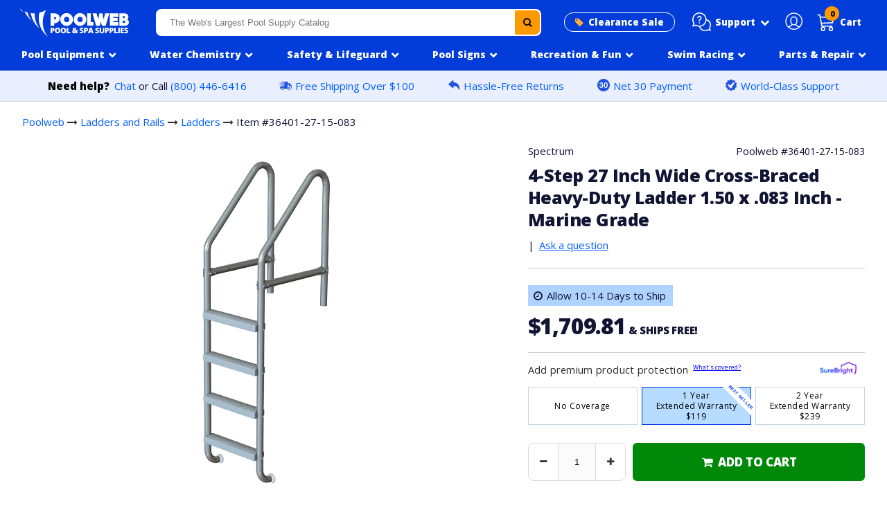

--- FILE ---
content_type: text/html; charset=utf-8
request_url: https://www.poolweb.com/products/4-step-27-inch-wide-cross-braced-heavy-duty-ladder-1-50-x-083-inch-marine-grade
body_size: 26949
content:
<!doctype html>
<html class="no-touch no-js" lang="en">
<head>
<script src="//d1liekpayvooaz.cloudfront.net/apps/customizery/customizery.js?shop=poolweb.myshopify.com"></script>
<meta charset="utf-8">
<meta http-equiv="X-UA-Compatible" content="IE=edge,chrome=1"><link rel="shortcut icon" href="//www.poolweb.com/cdn/shop/files/pw_ico_43bd08c2-8020-44af-a651-713c9ec11676_32x32.png?v=1636065581" type="image/png" /><title>36401-27-15-083 - 4 Step Pool Ladder - 27 Inch Wide - Cross-Braced - Marine Grade - Spectrum</title><meta name="description" content="This high quality pool ladder has 4 steps for swimmers to get in and out of your pool. The distance between the front (pool) rail and back (anchor) rail is 27 inches and the overall outside diameter of the rail tubing is 1.50 inches.Spectrum Aquatics&#39; ladders are passivated in an environmentally-friendly citric acid so"><!-- Product meta ================================================== --><!-- /snippets/social-meta-tags.liquid --><meta property="og:site_name" content="Poolweb">
<meta property="og:url" content="https://www.poolweb.com/products/4-step-27-inch-wide-cross-braced-heavy-duty-ladder-1-50-x-083-inch-marine-grade">
<meta property="og:title" content="36401-27-15-083 - 4 Step Pool Ladder - 27 Inch Wide - Cross-Braced - Marine Grade - Spectrum">
<meta property="og:type" content="product">
<meta property="og:description" content="This high quality pool ladder has 4 steps for swimmers to get in and out of your pool. The distance between the front (pool) rail and back (anchor) rail is 27 inches and the overall outside diameter of the rail tubing is 1.50 inches.Spectrum Aquatics&#39; ladders are passivated in an environmentally-friendly citric acid so"><meta property="og:price:amount" content="1,709.81">
<meta property="og:price:currency" content="USD"><meta property="og:image" content="http://www.poolweb.com/cdn/shop/products/1998256_d5c13489-8823-4be6-9292-4d6901286f5f_1200x1200.jpg?v=1666198413"><meta property="og:image" content="http://www.poolweb.com/cdn/shop/products/1301546_1200x1200.jpg?v=1666198415">
<meta property="og:image:secure_url" content="https://www.poolweb.com/cdn/shop/products/1998256_d5c13489-8823-4be6-9292-4d6901286f5f_1200x1200.jpg?v=1666198413"><meta property="og:image:secure_url" content="https://www.poolweb.com/cdn/shop/products/1301546_1200x1200.jpg?v=1666198415">
<meta name="twitter:card" content="summary_large_image">
<meta name="twitter:title" content="36401-27-15-083 - 4 Step Pool Ladder - 27 Inch Wide - Cross-Braced - Marine Grade - Spectrum">
<meta name="twitter:description" content="This high quality pool ladder has 4 steps for swimmers to get in and out of your pool. The distance between the front (pool) rail and back (anchor) rail is 27 inches and the overall outside diameter of the rail tubing is 1.50 inches.Spectrum Aquatics&#39; ladders are passivated in an environmentally-friendly citric acid so"><link rel="canonical" href="https://www.poolweb.com/products/4-step-27-inch-wide-cross-braced-heavy-duty-ladder-1-50-x-083-inch-marine-grade">
<meta name="viewport" content="width=device-width,initial-scale=1,user-scalable=yes, maximum-scale=1">
<link rel="preconnect" href="https://fonts.gstatic.com">
<link href="https://fonts.googleapis.com/css2?family=Open+Sans:wght@400;800&display=swap" rel="stylesheet">
 <link href="//www.poolweb.com/cdn/shop/t/118/assets/pweb_style_min.css?v=43318444148752630771767720709" rel="stylesheet" type="text/css" media="all" />
<script>window.performance && window.performance.mark && window.performance.mark('shopify.content_for_header.start');</script><meta id="shopify-digital-wallet" name="shopify-digital-wallet" content="/33128579210/digital_wallets/dialog">
<meta name="shopify-checkout-api-token" content="54440b5bc78f89cd9ef029e7d8a2ed5b">
<meta id="in-context-paypal-metadata" data-shop-id="33128579210" data-venmo-supported="false" data-environment="production" data-locale="en_US" data-paypal-v4="true" data-currency="USD">
<link rel="alternate" type="application/json+oembed" href="https://www.poolweb.com/products/4-step-27-inch-wide-cross-braced-heavy-duty-ladder-1-50-x-083-inch-marine-grade.oembed">
<script async="async" src="/checkouts/internal/preloads.js?locale=en-US"></script>
<link rel="preconnect" href="https://shop.app" crossorigin="anonymous">
<script async="async" src="https://shop.app/checkouts/internal/preloads.js?locale=en-US&shop_id=33128579210" crossorigin="anonymous"></script>
<script id="apple-pay-shop-capabilities" type="application/json">{"shopId":33128579210,"countryCode":"US","currencyCode":"USD","merchantCapabilities":["supports3DS"],"merchantId":"gid:\/\/shopify\/Shop\/33128579210","merchantName":"Poolweb","requiredBillingContactFields":["postalAddress","email","phone"],"requiredShippingContactFields":["postalAddress","email","phone"],"shippingType":"shipping","supportedNetworks":["visa","masterCard","amex","discover","elo","jcb"],"total":{"type":"pending","label":"Poolweb","amount":"1.00"},"shopifyPaymentsEnabled":true,"supportsSubscriptions":true}</script>
<script id="shopify-features" type="application/json">{"accessToken":"54440b5bc78f89cd9ef029e7d8a2ed5b","betas":["rich-media-storefront-analytics"],"domain":"www.poolweb.com","predictiveSearch":true,"shopId":33128579210,"locale":"en"}</script>
<script>var Shopify = Shopify || {};
Shopify.shop = "poolweb.myshopify.com";
Shopify.locale = "en";
Shopify.currency = {"active":"USD","rate":"1.0"};
Shopify.country = "US";
Shopify.theme = {"name":"pool equipment nav fixed","id":150422651018,"schema_name":"Pweb","schema_version":"1","theme_store_id":null,"role":"main"};
Shopify.theme.handle = "null";
Shopify.theme.style = {"id":null,"handle":null};
Shopify.cdnHost = "www.poolweb.com/cdn";
Shopify.routes = Shopify.routes || {};
Shopify.routes.root = "/";</script>
<script type="module">!function(o){(o.Shopify=o.Shopify||{}).modules=!0}(window);</script>
<script>!function(o){function n(){var o=[];function n(){o.push(Array.prototype.slice.apply(arguments))}return n.q=o,n}var t=o.Shopify=o.Shopify||{};t.loadFeatures=n(),t.autoloadFeatures=n()}(window);</script>
<script>
  window.ShopifyPay = window.ShopifyPay || {};
  window.ShopifyPay.apiHost = "shop.app\/pay";
  window.ShopifyPay.redirectState = null;
</script>
<script id="shop-js-analytics" type="application/json">{"pageType":"product"}</script>
<script defer="defer" async type="module" src="//www.poolweb.com/cdn/shopifycloud/shop-js/modules/v2/client.init-shop-cart-sync_BApSsMSl.en.esm.js"></script>
<script defer="defer" async type="module" src="//www.poolweb.com/cdn/shopifycloud/shop-js/modules/v2/chunk.common_CBoos6YZ.esm.js"></script>
<script type="module">
  await import("//www.poolweb.com/cdn/shopifycloud/shop-js/modules/v2/client.init-shop-cart-sync_BApSsMSl.en.esm.js");
await import("//www.poolweb.com/cdn/shopifycloud/shop-js/modules/v2/chunk.common_CBoos6YZ.esm.js");

  window.Shopify.SignInWithShop?.initShopCartSync?.({"fedCMEnabled":true,"windoidEnabled":true});

</script>
<script>
  window.Shopify = window.Shopify || {};
  if (!window.Shopify.featureAssets) window.Shopify.featureAssets = {};
  window.Shopify.featureAssets['shop-js'] = {"shop-cart-sync":["modules/v2/client.shop-cart-sync_DJczDl9f.en.esm.js","modules/v2/chunk.common_CBoos6YZ.esm.js"],"init-fed-cm":["modules/v2/client.init-fed-cm_BzwGC0Wi.en.esm.js","modules/v2/chunk.common_CBoos6YZ.esm.js"],"init-windoid":["modules/v2/client.init-windoid_BS26ThXS.en.esm.js","modules/v2/chunk.common_CBoos6YZ.esm.js"],"init-shop-email-lookup-coordinator":["modules/v2/client.init-shop-email-lookup-coordinator_DFwWcvrS.en.esm.js","modules/v2/chunk.common_CBoos6YZ.esm.js"],"shop-cash-offers":["modules/v2/client.shop-cash-offers_DthCPNIO.en.esm.js","modules/v2/chunk.common_CBoos6YZ.esm.js","modules/v2/chunk.modal_Bu1hFZFC.esm.js"],"shop-button":["modules/v2/client.shop-button_D_JX508o.en.esm.js","modules/v2/chunk.common_CBoos6YZ.esm.js"],"shop-toast-manager":["modules/v2/client.shop-toast-manager_tEhgP2F9.en.esm.js","modules/v2/chunk.common_CBoos6YZ.esm.js"],"avatar":["modules/v2/client.avatar_BTnouDA3.en.esm.js"],"pay-button":["modules/v2/client.pay-button_BuNmcIr_.en.esm.js","modules/v2/chunk.common_CBoos6YZ.esm.js"],"init-shop-cart-sync":["modules/v2/client.init-shop-cart-sync_BApSsMSl.en.esm.js","modules/v2/chunk.common_CBoos6YZ.esm.js"],"shop-login-button":["modules/v2/client.shop-login-button_DwLgFT0K.en.esm.js","modules/v2/chunk.common_CBoos6YZ.esm.js","modules/v2/chunk.modal_Bu1hFZFC.esm.js"],"init-customer-accounts-sign-up":["modules/v2/client.init-customer-accounts-sign-up_TlVCiykN.en.esm.js","modules/v2/client.shop-login-button_DwLgFT0K.en.esm.js","modules/v2/chunk.common_CBoos6YZ.esm.js","modules/v2/chunk.modal_Bu1hFZFC.esm.js"],"init-shop-for-new-customer-accounts":["modules/v2/client.init-shop-for-new-customer-accounts_DrjXSI53.en.esm.js","modules/v2/client.shop-login-button_DwLgFT0K.en.esm.js","modules/v2/chunk.common_CBoos6YZ.esm.js","modules/v2/chunk.modal_Bu1hFZFC.esm.js"],"init-customer-accounts":["modules/v2/client.init-customer-accounts_C0Oh2ljF.en.esm.js","modules/v2/client.shop-login-button_DwLgFT0K.en.esm.js","modules/v2/chunk.common_CBoos6YZ.esm.js","modules/v2/chunk.modal_Bu1hFZFC.esm.js"],"shop-follow-button":["modules/v2/client.shop-follow-button_C5D3XtBb.en.esm.js","modules/v2/chunk.common_CBoos6YZ.esm.js","modules/v2/chunk.modal_Bu1hFZFC.esm.js"],"checkout-modal":["modules/v2/client.checkout-modal_8TC_1FUY.en.esm.js","modules/v2/chunk.common_CBoos6YZ.esm.js","modules/v2/chunk.modal_Bu1hFZFC.esm.js"],"lead-capture":["modules/v2/client.lead-capture_D-pmUjp9.en.esm.js","modules/v2/chunk.common_CBoos6YZ.esm.js","modules/v2/chunk.modal_Bu1hFZFC.esm.js"],"shop-login":["modules/v2/client.shop-login_BmtnoEUo.en.esm.js","modules/v2/chunk.common_CBoos6YZ.esm.js","modules/v2/chunk.modal_Bu1hFZFC.esm.js"],"payment-terms":["modules/v2/client.payment-terms_BHOWV7U_.en.esm.js","modules/v2/chunk.common_CBoos6YZ.esm.js","modules/v2/chunk.modal_Bu1hFZFC.esm.js"]};
</script>
<script>(function() {
  var isLoaded = false;
  function asyncLoad() {
    if (isLoaded) return;
    isLoaded = true;
    var urls = ["\/\/d1liekpayvooaz.cloudfront.net\/apps\/customizery\/customizery.js?shop=poolweb.myshopify.com","https:\/\/omnisnippet1.com\/platforms\/shopify.js?source=scriptTag\u0026v=2025-05-14T13\u0026shop=poolweb.myshopify.com"];
    for (var i = 0; i < urls.length; i++) {
      var s = document.createElement('script');
      s.type = 'text/javascript';
      s.async = true;
      s.src = urls[i];
      var x = document.getElementsByTagName('script')[0];
      x.parentNode.insertBefore(s, x);
    }
  };
  if(window.attachEvent) {
    window.attachEvent('onload', asyncLoad);
  } else {
    window.addEventListener('load', asyncLoad, false);
  }
})();</script>
<script id="__st">var __st={"a":33128579210,"offset":-18000,"reqid":"8b7bed5c-0bf5-41f5-ac53-676dc5b8d11e-1768919958","pageurl":"www.poolweb.com\/products\/4-step-27-inch-wide-cross-braced-heavy-duty-ladder-1-50-x-083-inch-marine-grade","u":"b97b6c40a5b9","p":"product","rtyp":"product","rid":5383420608650};</script>
<script>window.ShopifyPaypalV4VisibilityTracking = true;</script>
<script id="captcha-bootstrap">!function(){'use strict';const t='contact',e='account',n='new_comment',o=[[t,t],['blogs',n],['comments',n],[t,'customer']],c=[[e,'customer_login'],[e,'guest_login'],[e,'recover_customer_password'],[e,'create_customer']],r=t=>t.map((([t,e])=>`form[action*='/${t}']:not([data-nocaptcha='true']) input[name='form_type'][value='${e}']`)).join(','),a=t=>()=>t?[...document.querySelectorAll(t)].map((t=>t.form)):[];function s(){const t=[...o],e=r(t);return a(e)}const i='password',u='form_key',d=['recaptcha-v3-token','g-recaptcha-response','h-captcha-response',i],f=()=>{try{return window.sessionStorage}catch{return}},m='__shopify_v',_=t=>t.elements[u];function p(t,e,n=!1){try{const o=window.sessionStorage,c=JSON.parse(o.getItem(e)),{data:r}=function(t){const{data:e,action:n}=t;return t[m]||n?{data:e,action:n}:{data:t,action:n}}(c);for(const[e,n]of Object.entries(r))t.elements[e]&&(t.elements[e].value=n);n&&o.removeItem(e)}catch(o){console.error('form repopulation failed',{error:o})}}const l='form_type',E='cptcha';function T(t){t.dataset[E]=!0}const w=window,h=w.document,L='Shopify',v='ce_forms',y='captcha';let A=!1;((t,e)=>{const n=(g='f06e6c50-85a8-45c8-87d0-21a2b65856fe',I='https://cdn.shopify.com/shopifycloud/storefront-forms-hcaptcha/ce_storefront_forms_captcha_hcaptcha.v1.5.2.iife.js',D={infoText:'Protected by hCaptcha',privacyText:'Privacy',termsText:'Terms'},(t,e,n)=>{const o=w[L][v],c=o.bindForm;if(c)return c(t,g,e,D).then(n);var r;o.q.push([[t,g,e,D],n]),r=I,A||(h.body.append(Object.assign(h.createElement('script'),{id:'captcha-provider',async:!0,src:r})),A=!0)});var g,I,D;w[L]=w[L]||{},w[L][v]=w[L][v]||{},w[L][v].q=[],w[L][y]=w[L][y]||{},w[L][y].protect=function(t,e){n(t,void 0,e),T(t)},Object.freeze(w[L][y]),function(t,e,n,w,h,L){const[v,y,A,g]=function(t,e,n){const i=e?o:[],u=t?c:[],d=[...i,...u],f=r(d),m=r(i),_=r(d.filter((([t,e])=>n.includes(e))));return[a(f),a(m),a(_),s()]}(w,h,L),I=t=>{const e=t.target;return e instanceof HTMLFormElement?e:e&&e.form},D=t=>v().includes(t);t.addEventListener('submit',(t=>{const e=I(t);if(!e)return;const n=D(e)&&!e.dataset.hcaptchaBound&&!e.dataset.recaptchaBound,o=_(e),c=g().includes(e)&&(!o||!o.value);(n||c)&&t.preventDefault(),c&&!n&&(function(t){try{if(!f())return;!function(t){const e=f();if(!e)return;const n=_(t);if(!n)return;const o=n.value;o&&e.removeItem(o)}(t);const e=Array.from(Array(32),(()=>Math.random().toString(36)[2])).join('');!function(t,e){_(t)||t.append(Object.assign(document.createElement('input'),{type:'hidden',name:u})),t.elements[u].value=e}(t,e),function(t,e){const n=f();if(!n)return;const o=[...t.querySelectorAll(`input[type='${i}']`)].map((({name:t})=>t)),c=[...d,...o],r={};for(const[a,s]of new FormData(t).entries())c.includes(a)||(r[a]=s);n.setItem(e,JSON.stringify({[m]:1,action:t.action,data:r}))}(t,e)}catch(e){console.error('failed to persist form',e)}}(e),e.submit())}));const S=(t,e)=>{t&&!t.dataset[E]&&(n(t,e.some((e=>e===t))),T(t))};for(const o of['focusin','change'])t.addEventListener(o,(t=>{const e=I(t);D(e)&&S(e,y())}));const B=e.get('form_key'),M=e.get(l),P=B&&M;t.addEventListener('DOMContentLoaded',(()=>{const t=y();if(P)for(const e of t)e.elements[l].value===M&&p(e,B);[...new Set([...A(),...v().filter((t=>'true'===t.dataset.shopifyCaptcha))])].forEach((e=>S(e,t)))}))}(h,new URLSearchParams(w.location.search),n,t,e,['guest_login'])})(!0,!0)}();</script>
<script integrity="sha256-4kQ18oKyAcykRKYeNunJcIwy7WH5gtpwJnB7kiuLZ1E=" data-source-attribution="shopify.loadfeatures" defer="defer" src="//www.poolweb.com/cdn/shopifycloud/storefront/assets/storefront/load_feature-a0a9edcb.js" crossorigin="anonymous"></script>
<script crossorigin="anonymous" defer="defer" src="//www.poolweb.com/cdn/shopifycloud/storefront/assets/shopify_pay/storefront-65b4c6d7.js?v=20250812"></script>
<script data-source-attribution="shopify.dynamic_checkout.dynamic.init">var Shopify=Shopify||{};Shopify.PaymentButton=Shopify.PaymentButton||{isStorefrontPortableWallets:!0,init:function(){window.Shopify.PaymentButton.init=function(){};var t=document.createElement("script");t.src="https://www.poolweb.com/cdn/shopifycloud/portable-wallets/latest/portable-wallets.en.js",t.type="module",document.head.appendChild(t)}};
</script>
<script data-source-attribution="shopify.dynamic_checkout.buyer_consent">
  function portableWalletsHideBuyerConsent(e){var t=document.getElementById("shopify-buyer-consent"),n=document.getElementById("shopify-subscription-policy-button");t&&n&&(t.classList.add("hidden"),t.setAttribute("aria-hidden","true"),n.removeEventListener("click",e))}function portableWalletsShowBuyerConsent(e){var t=document.getElementById("shopify-buyer-consent"),n=document.getElementById("shopify-subscription-policy-button");t&&n&&(t.classList.remove("hidden"),t.removeAttribute("aria-hidden"),n.addEventListener("click",e))}window.Shopify?.PaymentButton&&(window.Shopify.PaymentButton.hideBuyerConsent=portableWalletsHideBuyerConsent,window.Shopify.PaymentButton.showBuyerConsent=portableWalletsShowBuyerConsent);
</script>
<script data-source-attribution="shopify.dynamic_checkout.cart.bootstrap">document.addEventListener("DOMContentLoaded",(function(){function t(){return document.querySelector("shopify-accelerated-checkout-cart, shopify-accelerated-checkout")}if(t())Shopify.PaymentButton.init();else{new MutationObserver((function(e,n){t()&&(Shopify.PaymentButton.init(),n.disconnect())})).observe(document.body,{childList:!0,subtree:!0})}}));
</script>
<link id="shopify-accelerated-checkout-styles" rel="stylesheet" media="screen" href="https://www.poolweb.com/cdn/shopifycloud/portable-wallets/latest/accelerated-checkout-backwards-compat.css" crossorigin="anonymous">
<style id="shopify-accelerated-checkout-cart">
        #shopify-buyer-consent {
  margin-top: 1em;
  display: inline-block;
  width: 100%;
}

#shopify-buyer-consent.hidden {
  display: none;
}

#shopify-subscription-policy-button {
  background: none;
  border: none;
  padding: 0;
  text-decoration: underline;
  font-size: inherit;
  cursor: pointer;
}

#shopify-subscription-policy-button::before {
  box-shadow: none;
}

      </style>

<script>window.performance && window.performance.mark && window.performance.mark('shopify.content_for_header.end');</script>
<script src="https://ajax.googleapis.com/ajax/libs/jquery/2.2.4/jquery.min.js"></script>
<script src="//www.poolweb.com/cdn/shop/t/118/assets/slick.min.js?v=101442751447759865191767720730"></script>
<script src="//www.poolweb.com/cdn/shop/t/118/assets/navigation.js?v=31629199941684752301767722477"></script>
<script src="//www.poolweb.com/cdn/shop/t/118/assets/vendor.js?v=25999205813975634511767720762"></script>
<script src="//www.poolweb.com/cdn/shop/t/118/assets/modals.js?v=65628349101258627861767720681" defer="defer"></script>
<link href="//cdnjs.cloudflare.com/ajax/libs/font-awesome/4.7.0/css/font-awesome.min.css" rel="stylesheet" type="text/css" media="all" />
<link href="//www.poolweb.com/cdn/shop/t/118/assets/slick.min.css?v=60281339823247927561767720730" rel="stylesheet" type="text/css" media="all" />
<link href="//www.poolweb.com/cdn/shop/t/118/assets/accessible-slick-theme.min.css?v=150132481226721900711767720564" rel="stylesheet" type="text/css" media="all" />
<!--begin-boost-pfs-filter-css--><link rel="preload stylesheet" href="//www.poolweb.com/cdn/shop/t/118/assets/boost-pfs-instant-search.css?v=124276663280776885611767720791" as="style"><link href="//www.poolweb.com/cdn/shop/t/118/assets/boost-pfs-custom.scss.css?v=156004944046062331831767720791" rel="stylesheet" type="text/css" media="all" />
<style data-id="boost-pfs-style">
    .boost-pfs-filter-option-title-text {}

   .boost-pfs-filter-tree-v .boost-pfs-filter-option-title-text:before {}
    .boost-pfs-filter-tree-v .boost-pfs-filter-option.boost-pfs-filter-option-collapsed .boost-pfs-filter-option-title-text:before {}
    .boost-pfs-filter-tree-h .boost-pfs-filter-option-title-heading:before {}

    .boost-pfs-filter-refine-by .boost-pfs-filter-option-title h3 {}

    .boost-pfs-filter-option-content .boost-pfs-filter-option-item-list .boost-pfs-filter-option-item button,
    .boost-pfs-filter-option-content .boost-pfs-filter-option-item-list .boost-pfs-filter-option-item .boost-pfs-filter-button,
    .boost-pfs-filter-option-range-amount input,
    .boost-pfs-filter-tree-v .boost-pfs-filter-refine-by .boost-pfs-filter-refine-by-items .refine-by-item,
    .boost-pfs-filter-refine-by-wrapper-v .boost-pfs-filter-refine-by .boost-pfs-filter-refine-by-items .refine-by-item,
    .boost-pfs-filter-refine-by .boost-pfs-filter-option-title,
    .boost-pfs-filter-refine-by .boost-pfs-filter-refine-by-items .refine-by-item>a,
    .boost-pfs-filter-refine-by>span,
    .boost-pfs-filter-clear,
    .boost-pfs-filter-clear-all{}
    .boost-pfs-filter-tree-h .boost-pfs-filter-pc .boost-pfs-filter-refine-by-items .refine-by-item .boost-pfs-filter-clear .refine-by-type,
    .boost-pfs-filter-refine-by-wrapper-h .boost-pfs-filter-pc .boost-pfs-filter-refine-by-items .refine-by-item .boost-pfs-filter-clear .refine-by-type {}

    .boost-pfs-filter-option-multi-level-collections .boost-pfs-filter-option-multi-level-list .boost-pfs-filter-option-item .boost-pfs-filter-button-arrow .boost-pfs-arrow:before,
    .boost-pfs-filter-option-multi-level-tag .boost-pfs-filter-option-multi-level-list .boost-pfs-filter-option-item .boost-pfs-filter-button-arrow .boost-pfs-arrow:before {}

    .boost-pfs-filter-refine-by-wrapper-v .boost-pfs-filter-refine-by .boost-pfs-filter-refine-by-items .refine-by-item .boost-pfs-filter-clear:after,
    .boost-pfs-filter-refine-by-wrapper-v .boost-pfs-filter-refine-by .boost-pfs-filter-refine-by-items .refine-by-item .boost-pfs-filter-clear:before,
    .boost-pfs-filter-tree-v .boost-pfs-filter-refine-by .boost-pfs-filter-refine-by-items .refine-by-item .boost-pfs-filter-clear:after,
    .boost-pfs-filter-tree-v .boost-pfs-filter-refine-by .boost-pfs-filter-refine-by-items .refine-by-item .boost-pfs-filter-clear:before,
    .boost-pfs-filter-refine-by-wrapper-h .boost-pfs-filter-pc .boost-pfs-filter-refine-by-items .refine-by-item .boost-pfs-filter-clear:after,
    .boost-pfs-filter-refine-by-wrapper-h .boost-pfs-filter-pc .boost-pfs-filter-refine-by-items .refine-by-item .boost-pfs-filter-clear:before,
    .boost-pfs-filter-tree-h .boost-pfs-filter-pc .boost-pfs-filter-refine-by-items .refine-by-item .boost-pfs-filter-clear:after,
    .boost-pfs-filter-tree-h .boost-pfs-filter-pc .boost-pfs-filter-refine-by-items .refine-by-item .boost-pfs-filter-clear:before {}
    .boost-pfs-filter-option-range-slider .noUi-value-horizontal {}

    .boost-pfs-filter-tree-mobile-button button,
    .boost-pfs-filter-top-sorting-mobile button {}
    .boost-pfs-filter-top-sorting-mobile button>span:after {}
  </style><!--end-boost-pfs-filter-css-->
<script type="text/javascript"> window.$crisp=[];window.CRISP_WEBSITE_ID="4cbadfa0-065f-42d7-a374-1a089c172cf8";(function(){ d=document;s=d.createElement("script"); s.src="https://client.crisp.chat/l.js"; s.async=1;d.getElementsByTagName("head")[0].appendChild(s);})(); </script><script type="text/javascript">
(function e(){var e=document.createElement("script");e.type="text/javascript",e.async=true,e.src="//staticw2.yotpo.com/8pJtOJ86iOOIc9gXeDSpvGvXXd5gdP5pIxBLeVNq/widget.js";var t=document.getElementsByTagName("script")[0];t.parentNode.insertBefore(e,t)})();
</script>
<script src="https://cdn-widgetsrepository.yotpo.com/v1/loader/8pJtOJ86iOOIc9gXeDSpvGvXXd5gdP5pIxBLeVNq" async></script>
<script id='merchantWidgetScript' src="https://www.gstatic.com/shopping/merchant/merchantwidget.js" defer></script>
<script type="text/javascript">
  merchantWidgetScript.addEventListener('load', function () {
    merchantwidget.start({
     position: 'LEFT_BOTTOM'
   });
  });
</script>
<!-- BEGIN app block: shopify://apps/charge-me-later-wholesale-app/blocks/cml_snippet/f6aa9802-b86e-43c4-9f25-9ffaee840587 -->






<!-- check pay later collection -->

<!-- check pay later collection END -->

<script>
  var cml_tags = "Net 30";
  var storeArguments = {customer: "",customer_email: "",shopAddress: "poolweb.myshopify.com",};
</script>


      


    








<!-- END app block --><link href="https://monorail-edge.shopifysvc.com" rel="dns-prefetch">
<script>(function(){if ("sendBeacon" in navigator && "performance" in window) {try {var session_token_from_headers = performance.getEntriesByType('navigation')[0].serverTiming.find(x => x.name == '_s').description;} catch {var session_token_from_headers = undefined;}var session_cookie_matches = document.cookie.match(/_shopify_s=([^;]*)/);var session_token_from_cookie = session_cookie_matches && session_cookie_matches.length === 2 ? session_cookie_matches[1] : "";var session_token = session_token_from_headers || session_token_from_cookie || "";function handle_abandonment_event(e) {var entries = performance.getEntries().filter(function(entry) {return /monorail-edge.shopifysvc.com/.test(entry.name);});if (!window.abandonment_tracked && entries.length === 0) {window.abandonment_tracked = true;var currentMs = Date.now();var navigation_start = performance.timing.navigationStart;var payload = {shop_id: 33128579210,url: window.location.href,navigation_start,duration: currentMs - navigation_start,session_token,page_type: "product"};window.navigator.sendBeacon("https://monorail-edge.shopifysvc.com/v1/produce", JSON.stringify({schema_id: "online_store_buyer_site_abandonment/1.1",payload: payload,metadata: {event_created_at_ms: currentMs,event_sent_at_ms: currentMs}}));}}window.addEventListener('pagehide', handle_abandonment_event);}}());</script>
<script id="web-pixels-manager-setup">(function e(e,d,r,n,o){if(void 0===o&&(o={}),!Boolean(null===(a=null===(i=window.Shopify)||void 0===i?void 0:i.analytics)||void 0===a?void 0:a.replayQueue)){var i,a;window.Shopify=window.Shopify||{};var t=window.Shopify;t.analytics=t.analytics||{};var s=t.analytics;s.replayQueue=[],s.publish=function(e,d,r){return s.replayQueue.push([e,d,r]),!0};try{self.performance.mark("wpm:start")}catch(e){}var l=function(){var e={modern:/Edge?\/(1{2}[4-9]|1[2-9]\d|[2-9]\d{2}|\d{4,})\.\d+(\.\d+|)|Firefox\/(1{2}[4-9]|1[2-9]\d|[2-9]\d{2}|\d{4,})\.\d+(\.\d+|)|Chrom(ium|e)\/(9{2}|\d{3,})\.\d+(\.\d+|)|(Maci|X1{2}).+ Version\/(15\.\d+|(1[6-9]|[2-9]\d|\d{3,})\.\d+)([,.]\d+|)( \(\w+\)|)( Mobile\/\w+|) Safari\/|Chrome.+OPR\/(9{2}|\d{3,})\.\d+\.\d+|(CPU[ +]OS|iPhone[ +]OS|CPU[ +]iPhone|CPU IPhone OS|CPU iPad OS)[ +]+(15[._]\d+|(1[6-9]|[2-9]\d|\d{3,})[._]\d+)([._]\d+|)|Android:?[ /-](13[3-9]|1[4-9]\d|[2-9]\d{2}|\d{4,})(\.\d+|)(\.\d+|)|Android.+Firefox\/(13[5-9]|1[4-9]\d|[2-9]\d{2}|\d{4,})\.\d+(\.\d+|)|Android.+Chrom(ium|e)\/(13[3-9]|1[4-9]\d|[2-9]\d{2}|\d{4,})\.\d+(\.\d+|)|SamsungBrowser\/([2-9]\d|\d{3,})\.\d+/,legacy:/Edge?\/(1[6-9]|[2-9]\d|\d{3,})\.\d+(\.\d+|)|Firefox\/(5[4-9]|[6-9]\d|\d{3,})\.\d+(\.\d+|)|Chrom(ium|e)\/(5[1-9]|[6-9]\d|\d{3,})\.\d+(\.\d+|)([\d.]+$|.*Safari\/(?![\d.]+ Edge\/[\d.]+$))|(Maci|X1{2}).+ Version\/(10\.\d+|(1[1-9]|[2-9]\d|\d{3,})\.\d+)([,.]\d+|)( \(\w+\)|)( Mobile\/\w+|) Safari\/|Chrome.+OPR\/(3[89]|[4-9]\d|\d{3,})\.\d+\.\d+|(CPU[ +]OS|iPhone[ +]OS|CPU[ +]iPhone|CPU IPhone OS|CPU iPad OS)[ +]+(10[._]\d+|(1[1-9]|[2-9]\d|\d{3,})[._]\d+)([._]\d+|)|Android:?[ /-](13[3-9]|1[4-9]\d|[2-9]\d{2}|\d{4,})(\.\d+|)(\.\d+|)|Mobile Safari.+OPR\/([89]\d|\d{3,})\.\d+\.\d+|Android.+Firefox\/(13[5-9]|1[4-9]\d|[2-9]\d{2}|\d{4,})\.\d+(\.\d+|)|Android.+Chrom(ium|e)\/(13[3-9]|1[4-9]\d|[2-9]\d{2}|\d{4,})\.\d+(\.\d+|)|Android.+(UC? ?Browser|UCWEB|U3)[ /]?(15\.([5-9]|\d{2,})|(1[6-9]|[2-9]\d|\d{3,})\.\d+)\.\d+|SamsungBrowser\/(5\.\d+|([6-9]|\d{2,})\.\d+)|Android.+MQ{2}Browser\/(14(\.(9|\d{2,})|)|(1[5-9]|[2-9]\d|\d{3,})(\.\d+|))(\.\d+|)|K[Aa][Ii]OS\/(3\.\d+|([4-9]|\d{2,})\.\d+)(\.\d+|)/},d=e.modern,r=e.legacy,n=navigator.userAgent;return n.match(d)?"modern":n.match(r)?"legacy":"unknown"}(),u="modern"===l?"modern":"legacy",c=(null!=n?n:{modern:"",legacy:""})[u],f=function(e){return[e.baseUrl,"/wpm","/b",e.hashVersion,"modern"===e.buildTarget?"m":"l",".js"].join("")}({baseUrl:d,hashVersion:r,buildTarget:u}),m=function(e){var d=e.version,r=e.bundleTarget,n=e.surface,o=e.pageUrl,i=e.monorailEndpoint;return{emit:function(e){var a=e.status,t=e.errorMsg,s=(new Date).getTime(),l=JSON.stringify({metadata:{event_sent_at_ms:s},events:[{schema_id:"web_pixels_manager_load/3.1",payload:{version:d,bundle_target:r,page_url:o,status:a,surface:n,error_msg:t},metadata:{event_created_at_ms:s}}]});if(!i)return console&&console.warn&&console.warn("[Web Pixels Manager] No Monorail endpoint provided, skipping logging."),!1;try{return self.navigator.sendBeacon.bind(self.navigator)(i,l)}catch(e){}var u=new XMLHttpRequest;try{return u.open("POST",i,!0),u.setRequestHeader("Content-Type","text/plain"),u.send(l),!0}catch(e){return console&&console.warn&&console.warn("[Web Pixels Manager] Got an unhandled error while logging to Monorail."),!1}}}}({version:r,bundleTarget:l,surface:e.surface,pageUrl:self.location.href,monorailEndpoint:e.monorailEndpoint});try{o.browserTarget=l,function(e){var d=e.src,r=e.async,n=void 0===r||r,o=e.onload,i=e.onerror,a=e.sri,t=e.scriptDataAttributes,s=void 0===t?{}:t,l=document.createElement("script"),u=document.querySelector("head"),c=document.querySelector("body");if(l.async=n,l.src=d,a&&(l.integrity=a,l.crossOrigin="anonymous"),s)for(var f in s)if(Object.prototype.hasOwnProperty.call(s,f))try{l.dataset[f]=s[f]}catch(e){}if(o&&l.addEventListener("load",o),i&&l.addEventListener("error",i),u)u.appendChild(l);else{if(!c)throw new Error("Did not find a head or body element to append the script");c.appendChild(l)}}({src:f,async:!0,onload:function(){if(!function(){var e,d;return Boolean(null===(d=null===(e=window.Shopify)||void 0===e?void 0:e.analytics)||void 0===d?void 0:d.initialized)}()){var d=window.webPixelsManager.init(e)||void 0;if(d){var r=window.Shopify.analytics;r.replayQueue.forEach((function(e){var r=e[0],n=e[1],o=e[2];d.publishCustomEvent(r,n,o)})),r.replayQueue=[],r.publish=d.publishCustomEvent,r.visitor=d.visitor,r.initialized=!0}}},onerror:function(){return m.emit({status:"failed",errorMsg:"".concat(f," has failed to load")})},sri:function(e){var d=/^sha384-[A-Za-z0-9+/=]+$/;return"string"==typeof e&&d.test(e)}(c)?c:"",scriptDataAttributes:o}),m.emit({status:"loading"})}catch(e){m.emit({status:"failed",errorMsg:(null==e?void 0:e.message)||"Unknown error"})}}})({shopId: 33128579210,storefrontBaseUrl: "https://www.poolweb.com",extensionsBaseUrl: "https://extensions.shopifycdn.com/cdn/shopifycloud/web-pixels-manager",monorailEndpoint: "https://monorail-edge.shopifysvc.com/unstable/produce_batch",surface: "storefront-renderer",enabledBetaFlags: ["2dca8a86"],webPixelsConfigList: [{"id":"1105625226","configuration":"{\"config\":\"{\\\"google_tag_ids\\\":[\\\"AW-1072615169\\\",\\\"G-Y4Q7NR5HJQ\\\"],\\\"target_country\\\":\\\"ZZ\\\",\\\"gtag_events\\\":[{\\\"type\\\":\\\"begin_checkout\\\",\\\"action_label\\\":[\\\"AW-1072615169\\\/wAVwCM6I0fgaEIGeu_8D\\\",\\\"G-Y4Q7NR5HJQ\\\",\\\"AW-1072615169\\\",\\\"MC-68KSWCJHHS\\\"]},{\\\"type\\\":\\\"search\\\",\\\"action_label\\\":[\\\"AW-1072615169\\\/-y1OCNqI0fgaEIGeu_8D\\\",\\\"G-Y4Q7NR5HJQ\\\",\\\"AW-1072615169\\\",\\\"MC-68KSWCJHHS\\\"]},{\\\"type\\\":\\\"view_item\\\",\\\"action_label\\\":[\\\"AW-1072615169\\\/LmitCNeI0fgaEIGeu_8D\\\",\\\"G-Y4Q7NR5HJQ\\\",\\\"AW-1072615169\\\",\\\"MC-68KSWCJHHS\\\"]},{\\\"type\\\":\\\"purchase\\\",\\\"action_label\\\":[\\\"AW-1072615169\\\/DGBhCMuI0fgaEIGeu_8D\\\",\\\"AW-1072615169\\\/qdA2CNvCogEQgZ67_wM\\\",\\\"G-Y4Q7NR5HJQ\\\",\\\"AW-1072615169\\\",\\\"MC-68KSWCJHHS\\\"]},{\\\"type\\\":\\\"page_view\\\",\\\"action_label\\\":[\\\"AW-1072615169\\\/Vs04CNSI0fgaEIGeu_8D\\\",\\\"G-Y4Q7NR5HJQ\\\",\\\"AW-1072615169\\\",\\\"MC-68KSWCJHHS\\\"]},{\\\"type\\\":\\\"add_payment_info\\\",\\\"action_label\\\":[\\\"AW-1072615169\\\/amNMCN2I0fgaEIGeu_8D\\\",\\\"G-Y4Q7NR5HJQ\\\",\\\"AW-1072615169\\\",\\\"MC-68KSWCJHHS\\\"]},{\\\"type\\\":\\\"add_to_cart\\\",\\\"action_label\\\":[\\\"AW-1072615169\\\/lDtXCNGI0fgaEIGeu_8D\\\",\\\"G-Y4Q7NR5HJQ\\\",\\\"AW-1072615169\\\",\\\"MC-68KSWCJHHS\\\"]}],\\\"enable_monitoring_mode\\\":false}\"}","eventPayloadVersion":"v1","runtimeContext":"OPEN","scriptVersion":"b2a88bafab3e21179ed38636efcd8a93","type":"APP","apiClientId":1780363,"privacyPurposes":[],"dataSharingAdjustments":{"protectedCustomerApprovalScopes":["read_customer_address","read_customer_email","read_customer_name","read_customer_personal_data","read_customer_phone"]}},{"id":"198934666","configuration":"{\"pixel_id\":\"2029075260740786\",\"pixel_type\":\"facebook_pixel\",\"metaapp_system_user_token\":\"-\"}","eventPayloadVersion":"v1","runtimeContext":"OPEN","scriptVersion":"ca16bc87fe92b6042fbaa3acc2fbdaa6","type":"APP","apiClientId":2329312,"privacyPurposes":["ANALYTICS","MARKETING","SALE_OF_DATA"],"dataSharingAdjustments":{"protectedCustomerApprovalScopes":["read_customer_address","read_customer_email","read_customer_name","read_customer_personal_data","read_customer_phone"]}},{"id":"92831882","configuration":"{\"apiURL\":\"https:\/\/api.omnisend.com\",\"appURL\":\"https:\/\/app.omnisend.com\",\"brandID\":\"631b43d248c164e108e0c260\",\"trackingURL\":\"https:\/\/wt.omnisendlink.com\"}","eventPayloadVersion":"v1","runtimeContext":"STRICT","scriptVersion":"aa9feb15e63a302383aa48b053211bbb","type":"APP","apiClientId":186001,"privacyPurposes":["ANALYTICS","MARKETING","SALE_OF_DATA"],"dataSharingAdjustments":{"protectedCustomerApprovalScopes":["read_customer_address","read_customer_email","read_customer_name","read_customer_personal_data","read_customer_phone"]}},{"id":"37683338","eventPayloadVersion":"1","runtimeContext":"LAX","scriptVersion":"1","type":"CUSTOM","privacyPurposes":["ANALYTICS","MARKETING","SALE_OF_DATA"],"name":"LP Google Ads Purchases"},{"id":"37716106","eventPayloadVersion":"1","runtimeContext":"LAX","scriptVersion":"1","type":"CUSTOM","privacyPurposes":["ANALYTICS","MARKETING","SALE_OF_DATA"],"name":"LP Microsoft UET Revenue"},{"id":"shopify-app-pixel","configuration":"{}","eventPayloadVersion":"v1","runtimeContext":"STRICT","scriptVersion":"0450","apiClientId":"shopify-pixel","type":"APP","privacyPurposes":["ANALYTICS","MARKETING"]},{"id":"shopify-custom-pixel","eventPayloadVersion":"v1","runtimeContext":"LAX","scriptVersion":"0450","apiClientId":"shopify-pixel","type":"CUSTOM","privacyPurposes":["ANALYTICS","MARKETING"]}],isMerchantRequest: false,initData: {"shop":{"name":"Poolweb","paymentSettings":{"currencyCode":"USD"},"myshopifyDomain":"poolweb.myshopify.com","countryCode":"US","storefrontUrl":"https:\/\/www.poolweb.com"},"customer":null,"cart":null,"checkout":null,"productVariants":[{"price":{"amount":1709.81,"currencyCode":"USD"},"product":{"title":"4-Step 27 Inch Wide Cross-Braced Heavy-Duty Ladder 1.50 x .083 Inch - Marine Grade","vendor":"Spectrum","id":"5383420608650","untranslatedTitle":"4-Step 27 Inch Wide Cross-Braced Heavy-Duty Ladder 1.50 x .083 Inch - Marine Grade","url":"\/products\/4-step-27-inch-wide-cross-braced-heavy-duty-ladder-1-50-x-083-inch-marine-grade","type":"Ladders"},"id":"34910806311050","image":{"src":"\/\/www.poolweb.com\/cdn\/shop\/products\/1998256_d5c13489-8823-4be6-9292-4d6901286f5f.jpg?v=1666198413"},"sku":"36401-27-15-083","title":"Default Title","untranslatedTitle":"Default Title"}],"purchasingCompany":null},},"https://www.poolweb.com/cdn","fcfee988w5aeb613cpc8e4bc33m6693e112",{"modern":"","legacy":""},{"shopId":"33128579210","storefrontBaseUrl":"https:\/\/www.poolweb.com","extensionBaseUrl":"https:\/\/extensions.shopifycdn.com\/cdn\/shopifycloud\/web-pixels-manager","surface":"storefront-renderer","enabledBetaFlags":"[\"2dca8a86\"]","isMerchantRequest":"false","hashVersion":"fcfee988w5aeb613cpc8e4bc33m6693e112","publish":"custom","events":"[[\"page_viewed\",{}],[\"product_viewed\",{\"productVariant\":{\"price\":{\"amount\":1709.81,\"currencyCode\":\"USD\"},\"product\":{\"title\":\"4-Step 27 Inch Wide Cross-Braced Heavy-Duty Ladder 1.50 x .083 Inch - Marine Grade\",\"vendor\":\"Spectrum\",\"id\":\"5383420608650\",\"untranslatedTitle\":\"4-Step 27 Inch Wide Cross-Braced Heavy-Duty Ladder 1.50 x .083 Inch - Marine Grade\",\"url\":\"\/products\/4-step-27-inch-wide-cross-braced-heavy-duty-ladder-1-50-x-083-inch-marine-grade\",\"type\":\"Ladders\"},\"id\":\"34910806311050\",\"image\":{\"src\":\"\/\/www.poolweb.com\/cdn\/shop\/products\/1998256_d5c13489-8823-4be6-9292-4d6901286f5f.jpg?v=1666198413\"},\"sku\":\"36401-27-15-083\",\"title\":\"Default Title\",\"untranslatedTitle\":\"Default Title\"}}]]"});</script><script>
  window.ShopifyAnalytics = window.ShopifyAnalytics || {};
  window.ShopifyAnalytics.meta = window.ShopifyAnalytics.meta || {};
  window.ShopifyAnalytics.meta.currency = 'USD';
  var meta = {"product":{"id":5383420608650,"gid":"gid:\/\/shopify\/Product\/5383420608650","vendor":"Spectrum","type":"Ladders","handle":"4-step-27-inch-wide-cross-braced-heavy-duty-ladder-1-50-x-083-inch-marine-grade","variants":[{"id":34910806311050,"price":170981,"name":"4-Step 27 Inch Wide Cross-Braced Heavy-Duty Ladder 1.50 x .083 Inch - Marine Grade","public_title":null,"sku":"36401-27-15-083"}],"remote":false},"page":{"pageType":"product","resourceType":"product","resourceId":5383420608650,"requestId":"8b7bed5c-0bf5-41f5-ac53-676dc5b8d11e-1768919958"}};
  for (var attr in meta) {
    window.ShopifyAnalytics.meta[attr] = meta[attr];
  }
</script>
<script class="analytics">
  (function () {
    var customDocumentWrite = function(content) {
      var jquery = null;

      if (window.jQuery) {
        jquery = window.jQuery;
      } else if (window.Checkout && window.Checkout.$) {
        jquery = window.Checkout.$;
      }

      if (jquery) {
        jquery('body').append(content);
      }
    };

    var hasLoggedConversion = function(token) {
      if (token) {
        return document.cookie.indexOf('loggedConversion=' + token) !== -1;
      }
      return false;
    }

    var setCookieIfConversion = function(token) {
      if (token) {
        var twoMonthsFromNow = new Date(Date.now());
        twoMonthsFromNow.setMonth(twoMonthsFromNow.getMonth() + 2);

        document.cookie = 'loggedConversion=' + token + '; expires=' + twoMonthsFromNow;
      }
    }

    var trekkie = window.ShopifyAnalytics.lib = window.trekkie = window.trekkie || [];
    if (trekkie.integrations) {
      return;
    }
    trekkie.methods = [
      'identify',
      'page',
      'ready',
      'track',
      'trackForm',
      'trackLink'
    ];
    trekkie.factory = function(method) {
      return function() {
        var args = Array.prototype.slice.call(arguments);
        args.unshift(method);
        trekkie.push(args);
        return trekkie;
      };
    };
    for (var i = 0; i < trekkie.methods.length; i++) {
      var key = trekkie.methods[i];
      trekkie[key] = trekkie.factory(key);
    }
    trekkie.load = function(config) {
      trekkie.config = config || {};
      trekkie.config.initialDocumentCookie = document.cookie;
      var first = document.getElementsByTagName('script')[0];
      var script = document.createElement('script');
      script.type = 'text/javascript';
      script.onerror = function(e) {
        var scriptFallback = document.createElement('script');
        scriptFallback.type = 'text/javascript';
        scriptFallback.onerror = function(error) {
                var Monorail = {
      produce: function produce(monorailDomain, schemaId, payload) {
        var currentMs = new Date().getTime();
        var event = {
          schema_id: schemaId,
          payload: payload,
          metadata: {
            event_created_at_ms: currentMs,
            event_sent_at_ms: currentMs
          }
        };
        return Monorail.sendRequest("https://" + monorailDomain + "/v1/produce", JSON.stringify(event));
      },
      sendRequest: function sendRequest(endpointUrl, payload) {
        // Try the sendBeacon API
        if (window && window.navigator && typeof window.navigator.sendBeacon === 'function' && typeof window.Blob === 'function' && !Monorail.isIos12()) {
          var blobData = new window.Blob([payload], {
            type: 'text/plain'
          });

          if (window.navigator.sendBeacon(endpointUrl, blobData)) {
            return true;
          } // sendBeacon was not successful

        } // XHR beacon

        var xhr = new XMLHttpRequest();

        try {
          xhr.open('POST', endpointUrl);
          xhr.setRequestHeader('Content-Type', 'text/plain');
          xhr.send(payload);
        } catch (e) {
          console.log(e);
        }

        return false;
      },
      isIos12: function isIos12() {
        return window.navigator.userAgent.lastIndexOf('iPhone; CPU iPhone OS 12_') !== -1 || window.navigator.userAgent.lastIndexOf('iPad; CPU OS 12_') !== -1;
      }
    };
    Monorail.produce('monorail-edge.shopifysvc.com',
      'trekkie_storefront_load_errors/1.1',
      {shop_id: 33128579210,
      theme_id: 150422651018,
      app_name: "storefront",
      context_url: window.location.href,
      source_url: "//www.poolweb.com/cdn/s/trekkie.storefront.cd680fe47e6c39ca5d5df5f0a32d569bc48c0f27.min.js"});

        };
        scriptFallback.async = true;
        scriptFallback.src = '//www.poolweb.com/cdn/s/trekkie.storefront.cd680fe47e6c39ca5d5df5f0a32d569bc48c0f27.min.js';
        first.parentNode.insertBefore(scriptFallback, first);
      };
      script.async = true;
      script.src = '//www.poolweb.com/cdn/s/trekkie.storefront.cd680fe47e6c39ca5d5df5f0a32d569bc48c0f27.min.js';
      first.parentNode.insertBefore(script, first);
    };
    trekkie.load(
      {"Trekkie":{"appName":"storefront","development":false,"defaultAttributes":{"shopId":33128579210,"isMerchantRequest":null,"themeId":150422651018,"themeCityHash":"2743722190543489728","contentLanguage":"en","currency":"USD","eventMetadataId":"a3e5e4f5-7c02-479e-a3b0-5be34cc0852d"},"isServerSideCookieWritingEnabled":true,"monorailRegion":"shop_domain","enabledBetaFlags":["65f19447"]},"Session Attribution":{},"S2S":{"facebookCapiEnabled":true,"source":"trekkie-storefront-renderer","apiClientId":580111}}
    );

    var loaded = false;
    trekkie.ready(function() {
      if (loaded) return;
      loaded = true;

      window.ShopifyAnalytics.lib = window.trekkie;

      var originalDocumentWrite = document.write;
      document.write = customDocumentWrite;
      try { window.ShopifyAnalytics.merchantGoogleAnalytics.call(this); } catch(error) {};
      document.write = originalDocumentWrite;

      window.ShopifyAnalytics.lib.page(null,{"pageType":"product","resourceType":"product","resourceId":5383420608650,"requestId":"8b7bed5c-0bf5-41f5-ac53-676dc5b8d11e-1768919958","shopifyEmitted":true});

      var match = window.location.pathname.match(/checkouts\/(.+)\/(thank_you|post_purchase)/)
      var token = match? match[1]: undefined;
      if (!hasLoggedConversion(token)) {
        setCookieIfConversion(token);
        window.ShopifyAnalytics.lib.track("Viewed Product",{"currency":"USD","variantId":34910806311050,"productId":5383420608650,"productGid":"gid:\/\/shopify\/Product\/5383420608650","name":"4-Step 27 Inch Wide Cross-Braced Heavy-Duty Ladder 1.50 x .083 Inch - Marine Grade","price":"1709.81","sku":"36401-27-15-083","brand":"Spectrum","variant":null,"category":"Ladders","nonInteraction":true,"remote":false},undefined,undefined,{"shopifyEmitted":true});
      window.ShopifyAnalytics.lib.track("monorail:\/\/trekkie_storefront_viewed_product\/1.1",{"currency":"USD","variantId":34910806311050,"productId":5383420608650,"productGid":"gid:\/\/shopify\/Product\/5383420608650","name":"4-Step 27 Inch Wide Cross-Braced Heavy-Duty Ladder 1.50 x .083 Inch - Marine Grade","price":"1709.81","sku":"36401-27-15-083","brand":"Spectrum","variant":null,"category":"Ladders","nonInteraction":true,"remote":false,"referer":"https:\/\/www.poolweb.com\/products\/4-step-27-inch-wide-cross-braced-heavy-duty-ladder-1-50-x-083-inch-marine-grade"});
      }
    });


        var eventsListenerScript = document.createElement('script');
        eventsListenerScript.async = true;
        eventsListenerScript.src = "//www.poolweb.com/cdn/shopifycloud/storefront/assets/shop_events_listener-3da45d37.js";
        document.getElementsByTagName('head')[0].appendChild(eventsListenerScript);

})();</script>
  <script>
  if (!window.ga || (window.ga && typeof window.ga !== 'function')) {
    window.ga = function ga() {
      (window.ga.q = window.ga.q || []).push(arguments);
      if (window.Shopify && window.Shopify.analytics && typeof window.Shopify.analytics.publish === 'function') {
        window.Shopify.analytics.publish("ga_stub_called", {}, {sendTo: "google_osp_migration"});
      }
      console.error("Shopify's Google Analytics stub called with:", Array.from(arguments), "\nSee https://help.shopify.com/manual/promoting-marketing/pixels/pixel-migration#google for more information.");
    };
    if (window.Shopify && window.Shopify.analytics && typeof window.Shopify.analytics.publish === 'function') {
      window.Shopify.analytics.publish("ga_stub_initialized", {}, {sendTo: "google_osp_migration"});
    }
  }
</script>
<script
  defer
  src="https://www.poolweb.com/cdn/shopifycloud/perf-kit/shopify-perf-kit-3.0.4.min.js"
  data-application="storefront-renderer"
  data-shop-id="33128579210"
  data-render-region="gcp-us-central1"
  data-page-type="product"
  data-theme-instance-id="150422651018"
  data-theme-name="Pweb"
  data-theme-version="1"
  data-monorail-region="shop_domain"
  data-resource-timing-sampling-rate="10"
  data-shs="true"
  data-shs-beacon="true"
  data-shs-export-with-fetch="true"
  data-shs-logs-sample-rate="1"
  data-shs-beacon-endpoint="https://www.poolweb.com/api/collect"
></script>
</head>
<body id="36401-27-15-083-4-step-pool-ladder-27-inch-wide-cross-braced-marine-grade-spectrum" class="template-product">
<a class="visually-hidden" href="#main-content" id="skip-content">Skip to content</a>
<div id="overlay"></div><div id="shopify-section-header" class="shopify-section header-section">	<header>
	<div class="head-flex">
      <div class="logo"><a href="/"><img width="158" height="41" class="main-logo" alt="Poolweb - Commercial Pool Supplies" src="//www.poolweb.com/cdn/shop/t/118/assets/pweb_logo.svg?v=48460954246508917181767720708"></a></div>
		<div class="toggle-navigation">
			<div class="mobile-nav-toggle">
				<span class="navbar-hamburger">                                  
					<span class="icon-bar"></span><span class="icon-bar"></span><span class="icon-bar"></span>
				</span>
			</div>
		</div>
		<div class="head-search"> 
			<form action="/search" method="get" class="search-bar" role="search">
  <input type="hidden" name="type" value="product">

  <input type="search" name="q" value="" placeholder="The Web's Largest Pool Supply Catalog" aria-label="Search Poolweb">
  <button type="submit" class="search-bar--submit icon-fallback-text tooltip" title="Search" aria-label="Search">
    <span class="tooltiptext search-tooltip">Search Poolweb</span>
    <i class="fa fa-search" aria-hidden="true" tooltip="Search"></i>
  </button>
</form>
     
		</div>
    <div class="header-sms header-action"><a href="/collections/clearance-sale" class="sms-signup"><i class="sms-icon fa fa-tag"></i> Clearance Sale</a></div>
		<div class="utility-actions">
		 		<div class="header-action">
		        	<a id="support-drop" href="/pages/help-center" role="button" aria-controls="help-drop" aria-expanded="false"><img width="27" height="27" alt="" class="help-icon" src='//www.poolweb.com/cdn/shop/t/118/assets/help-icon.svg?v=145468501865771052941767720646'> <span class="desk-only">Support <i class="fa fa-chevron-down"></i></span>
                  </a>
                  <div class="help-drop" id="help-drop" role="dialog" aria-modal="true" >
                    <button type="button" id="close-help-drop" class="tooltip close-support-drop"><span class="tooltiptext">Close Menu</span><img aria-hidden="true" alt="" src="[data-uri]"></button>
                    <span class="support-tagline">How can we help you?</span>
                    <a class="drop-phone" href="tel:8004466416">(800) 446-6416</a>
                    <div class="support-grid">
                      <a href="#" style="cursor:pointer" onclick="$crisp.push(['do', 'chat:open'])"><i class="fa fa-comments" aria-hidden="true"></i> Chat</a><a href="/pages/contact"><i class="fa fa-envelope" aria-hidden="true"></i> Contact</a>
                    </div>
                    <ul class="drop-list">
                      <li><a href="/pages/help-center">Help Center</a></li>
                      <li><a href="/pages/order-status">Order Tracking</a></li>
                      <li><a href="/pages/return-policy">Returns</a></li>
                      <li><a href="/pages/payment">Net 30 Terms</a></li>
                      <li><a href="/pages/poolweb-guarantee">Poolweb Guarantee</a></li>
                    </ul>
                  </div>
		    	</div>
		      	<div class="header-action">   
		             <a href="/account"><img width="27" height="27" style="margin-right:0" alt="Account" class="account-icon" src='//www.poolweb.com/cdn/shop/t/118/assets/account-icon.svg?v=114216979388039102041767720565'></a>
		        </div>
		        <div class="header-action">
		        	<a href="/cart" class="cart-toggle" aria-label="Your cart contains 0 items"><img width="27" height="27" alt="" class="cart-icon" src='//www.poolweb.com/cdn/shop/t/118/assets/cart-icon.svg?v=163713811819231419671767720595'> <span class="desk-only"> Cart</span><span aria-hidden="true" class="cart-count cart-badge--desktop ">0</span></a>
		        </div>
		    </div>
	</div>
  <div class="nav-modal">
  <div class="mobile-nav-header">
    <img class="mobile-nav-logo" src="//www.poolweb.com/cdn/shop/t/118/assets/logo_muted.svg?v=90964050664331715921767720674">
    <span class="close-nav">Close<svg xmlns="http://www.w3.org/2000/svg" width="24" height="24" viewBox="0 0 24 24" fill="none"><path d="M19 6.41L17.59 5L12 10.59L6.41 5L5 6.41L10.59 12L5 17.59L6.41 19L12 13.41L17.59 19L19 17.59L13.41 12L19 6.41Z" fill="#222222"></path></svg></span>
    <div class="mobile-phone-head">
      Need Help? <a href="tel:8004466416" title="Opens in phone app">(800) 446-6416</a>
    </div>
  </div>
  <nav>
    <ul class="primary-navigation">
      <li><a href="/pages/swimming-pool-equipment" aria-expanded="false" class="primary-nav-top primary-nav-top-with-subs" id="equipment-menu"><span class="drop">Pool Equipment</span></a></li>
      <li><a href="/pages/chemicals-testing" aria-expanded="false" class="primary-nav-top primary-nav-top-with-subs" id="chemicals-menu"><span class="drop">Water Chemistry</span></a></li>
      <li><a href="/pages/safety-and-lifeguard" aria-expanded="false" class="primary-nav-top primary-nav-top-with-subs" id="safety-menu"><span class="drop">Safety & Lifeguard</span></a></li>
      <li><a href="/pages/pool-signs" aria-expanded="false" class="primary-nav-top primary-nav-top-with-subs" id="signs-menu"><span class="drop">Pool Signs</span></a></li>
      <li><a href="/pages/fun-recreation" aria-expanded="false" class="primary-nav-top primary-nav-top-with-subs" id="fun-and-rec-menu"><span class="drop">Recreation <span class="min1120">& Fun</span></a></li>
      <li><a href="/pages/racing" aria-expanded="false" class="primary-nav-top primary-nav-top-with-subs" id="competitive-menu"><span class="drop">Swim Racing</span></a></li>
      <li><a href="/pages/parts" aria-expanded="false" class="primary-nav-top primary-nav-top-with-subs" id="parts-menu"><span class="drop">Parts & Repair</span></a></li>
    </ul>
  </nav>
  <div class="nav-flyout"></div>
  <div class="mobile-support">
    <ul>
      <li><a href="/pages/help-center"><i class="fa fa-life-ring" aria-hidden="true"></i>Help Center</a></li>
      <li><a href="/pages/order-status"><i class="fa fa-truck fa-flip-horizontal" aria-hidden="true"></i>Order Status</a></li>
      <li><a href="/pages/return-policy"><i class="fa fa-mail-reply" aria-hidden="true"></i>  Returns</a></li>
      <li><a href="/pages/contact"><i class="fa fa-map-pin" aria-hidden="true"></i>Getting Here</a></li>
    </ul>
  </div> 
  </div>
</header>
<div class="why-poolweb-contain">
<ul class="why-poolweb-list">
<li>
<strong>Need help?</strong>
<a href="#" onclick="$crisp.push(['do', 'chat:open'])">Chat</a> or Call <a href="tel:8004466416" title="Opens in phone app">(800) 446-6416</a>
</li>
<li class="min830"><a data-toggle="modal" data-target="#why-poolweb-modal" data-html="modal-free-shipping" class="why-poolweb-pop" href="#"><img width="20" height="18" style="position:relative;top:1px" class="why-poolweb-icon" aria-hidden="true" src="//www.poolweb.com/cdn/shop/t/118/assets/why-poolweb-shipping.svg?v=107964362961067304761767720771">Free Shipping Over $100</a></li>
<li class="min830"><a data-toggle="modal" data-target="#why-poolweb-modal" data-html="modal-hassle-free-returns" class="why-poolweb-pop" href="#"><img width="20" height="18" class="why-poolweb-icon" aria-hidden="true" src="//www.poolweb.com/cdn/shop/t/118/assets/why-poolweb-returns.svg?v=151891567771338965141767720771">Hassle-Free Returns</a></li>
<li class="min950"><a data-toggle="modal" data-target="#why-poolweb-modal" data-html="modal-net30-payment" class="why-poolweb-pop" href="#"><img width="20" height="18" class="why-poolweb-icon" aria-hidden="true" src="//www.poolweb.com/cdn/shop/t/118/assets/why-poolweb-net30.svg?v=55708602767460065211767720770">Net 30 Payment</a></li>
<li class="min1120"><a data-toggle="modal" data-target="#why-poolweb-modal" data-html="modal-world-class-support" class="why-poolweb-pop" href="#"><img width="20" height="18" class="why-poolweb-icon" aria-hidden="true" src="//www.poolweb.com/cdn/shop/t/118/assets/why-poolweb-guarantee.svg?v=97420874190229130851767720770">World-Class Support</a></li>
</ul>
</div>
<div id="why-poolweb-modal" class="modal fade">
  <div class="modal-dialog">
    <div class="modal-content">
      <div id="why-poolweb-modal-content">&nbsp;</div>
    </div>
  </div>
</div>


</div><main id="main-content" class="wrapper main-content" role="main">


<div id="shopify-section-product-template" class="shopify-section product-template-section">
    
<navigation class="crumbs">
<ol>
<li><a href="/">Poolweb</a></li>
<li><a href="/pages/ladders-and-rails">Ladders and Rails</a></li>
<li><a href="/collections/ladders">Ladders</a></li>
<li class="crumb-sku">Item #36401-27-15-083</li>
</ol>
</navigation><div class="product-upper-contain">
   <div class="product-left"> <div class="main-image-contain">






<img src="//www.poolweb.com/cdn/shop/products/1998256_d5c13489-8823-4be6-9292-4d6901286f5f.jpg?v=1666198413" class="big-pic shown" data-image-id="31112092156042" data-src="//www.poolweb.com/cdn/shop/products/1998256_d5c13489-8823-4be6-9292-4d6901286f5f.jpg?v=1666198413" alt="4-Step 27 Inch Wide Cross-Braced Heavy-Duty Ladder 1.50 x .083 Inch - Marine Grade">

<img src="//www.poolweb.com/cdn/shop/products/1301546.jpg?v=1666198415" class="big-pic " data-image-id="31112092418186" data-src="//www.poolweb.com/cdn/shop/products/1301546.jpg?v=1666198415" alt="4-Step 27 Inch Wide Cross-Braced Heavy-Duty Ladder 1.50 x .083 Inch - Marine Grade">


</div>

<ul class="prod-thumbs" id="productThumbs-product-template">

<li class="swap-pic prod-thumb active">
<img role="button" src="//www.poolweb.com/cdn/shop/products/1998256_d5c13489-8823-4be6-9292-4d6901286f5f_compact.jpg?v=1666198413" alt="Product image 1 of 2" data-zoom="//www.poolweb.com/cdn/shop/products/1998256_d5c13489-8823-4be6-9292-4d6901286f5f.jpg?v=1666198413" data-image-id="31112092156042">
</li>

<li class="swap-pic prod-thumb ">
<img role="button" src="//www.poolweb.com/cdn/shop/products/1301546_compact.jpg?v=1666198415" alt="Product image 2 of 2" data-zoom="//www.poolweb.com/cdn/shop/products/1301546.jpg?v=1666198415" data-image-id="31112092418186">
</li>




</ul>


<div id="gallery-modal" class="modal fade">
<div class="modal-dialog full-size-modal">
<div class="modal-content">
<div class="modal-body">
<button data-dismiss="modal" type="button" id="close-modal" class="tooltip close-modal"><span class="tooltiptext gallery-tooltiptext">Close Media</span>
<svg class="close-nav" xmlns="http://www.w3.org/2000/svg" width="24" height="24" viewBox="0 0 24 24" fill="none"><path d="M19 6.41L17.59 5L12 10.59L6.41 5L5 6.41L10.59 12L5 17.59L6.41 19L12 13.41L17.59 19L19 17.59L13.41 12L19 6.41Z" fill="#222222"></path></svg>
</button>
<div class="modal-gallery-container">
<div class="modal-thumbs">
<ul class="modal-thumbs" id="modalThumbs-product-template">

<li>
<a href="#" role="button" class="modal-swap modal-thumb active"><img src="//www.poolweb.com/cdn/shop/products/1998256_d5c13489-8823-4be6-9292-4d6901286f5f_compact.jpg?v=1666198413" alt="Product image 1 of 2" data-zoom="//www.poolweb.com/cdn/shop/products/1998256_d5c13489-8823-4be6-9292-4d6901286f5f.jpg?v=1666198413" data-image-id="31112092156042"></a>
</li>

<li>
<a href="#" role="button" class="modal-swap modal-thumb "><img src="//www.poolweb.com/cdn/shop/products/1301546_compact.jpg?v=1666198415" alt="Product image 2 of 2" data-zoom="//www.poolweb.com/cdn/shop/products/1301546.jpg?v=1666198415" data-image-id="31112092418186"></a>
</li>




</ul>
</div>
<div class="modal-main-pic">
<div id="rich-media-container" style="padding: 20px; box-sizing: border-box;height:100%;width:100%;border-radius:8px;overflow:hidden;display: none;">
<iframe id="rich-media-iframe" style="cursor:ew-resize;width:100%;height:100%;border:0;overflow:hidden;border-radius:8px;" src=""></iframe>
</div>
<img id="modal-zoomed" src="#">
</div>
</div>
</div>
</div>
</div>
</div>
</div>
   <div class="product-right">
      <div class="product-upper-block">
         <div class="vendor-and-sku">
<div class="upper-manufacturer">

Spectrum

</div>
<div>Poolweb #<span class="variant-sku">36401-27-15-083</span></div>
         </div>
         <h1 class="prod-title">4-Step 27 Inch Wide Cross-Braced Heavy-Duty Ladder 1.50 x .083 Inch - Marine Grade</h1>
         <div class="ratings-and-questions">
            <div id="yotpo-top-holder" class="yotpo-widget-instance" data-yotpo-instance-id="784557" data-yotpo-product-id="5383420608650" data-yotpo-cart-product-id="" data-yotpo-section-id="product"></div>
            <div id="questions-bottomline"></div>
         </div>
      </div><div>
         <div class="stock-status no-stock">
            <i class="fa fa-clock-o" aria-hidden="true"></i> Allow 10-14 Days to Ship
         </div>
      </div><div>
         <div class="main-price">





$1,709.81

</div>
         <div class="ship-message">& ships free!</div>
      </div><div class="product-price-unit " data-unit-price-container>
  <span class="visually-hidden">Unit price</span><span data-unit-price></span><span aria-hidden="true">/</span><span class="visually-hidden">&nbsp;per&nbsp;</span><span data-unit-price-base-unit><span></span></span>
</div>
<hr id="variantBreak" class="hr--clear hr--small"><form method="post" action="/cart/add" id="addToCartForm-product-template" accept-charset="UTF-8" class="addToCartFormaddToCartForm--payment-button" enctype="multipart/form-data" data-product-form=""><input type="hidden" name="form_type" value="product" /><input type="hidden" name="utf8" value="✓" /><input type="hidden" id="variant-select" name="id" value="34910806311050" /><div id="infiniteoptions-container"></div>
      <div class="cart-button-container"><div class="cart-qty">
            <button class="qty-down decrement"><span class="sr-only">Decrease Quantity</span><i class="fa fa-minus"></i></button>
            <input aria-live="assertive" aria-label="Purchase quantity" type="number" id="quantity" name="quantity" value="1" min="1" class="main-qty">
            <button class="qty-up increment"><span class="sr-only">Increase Quantity</span><i class="fa fa-plus"></i></button>
         </div>
         <div class="cart-button">
            <button role="link" type="submit" name="add" id="addToCart-product-template" class=" main-add btn--add-to-cartbtn--secondary-accent">
            <i class="fa fa-shopping-cart fa-fw" aria-hidden="true"></i>
            <span id="addToCartText-product-template">Add to Cart</span>
            </button>
         </div>
      </div><input type="hidden" name="product-id" value="5383420608650" /><input type="hidden" name="section-id" value="product-template" /></form>
 

<script>
      $(document).ready(function($) {
                        
            var product_weight = "100.0 lb";
            product_weight = product_weight.replace(/[^\d.-]/g, '');
            product_cost = "1709.81";
            var second_day = [];
            second_day[3]="$25.97";
            second_day[6]="$30.69";
            second_day[7]="$33.28";
            second_day[8]="$36.54";
            second_day[9]="$41.44";
            second_day[10]="$41.58";
            second_day[13]="$49.60";
            second_day[16]="$56.10";
            second_day[20]="$65.70";
            second_day[25]="$77.06";
            second_day[30]="$85.36";
            second_day[35]="$100.18";
            second_day[40]="$113.59";
            second_day[50]="$132.30";
            second_day[60]="$201.58";
            second_day[70]="$211.35";
            second_day[80]="$234.16";
            second_day[90]="$248.65";
            second_day[100]="$311.95";
            second_day[150]="$391.45";
            second_day[999999]="$515.15";

            var next_day = [];
            next_day[3]="$48.90";
            next_day[6]="$60.96";
            next_day[7]="$63.34";
            next_day[8]="$65.75";
            next_day[9]="$69.06";
            next_day[10]="$73.58";
            next_day[13]="$89.81";
            next_day[16]="$105.21";
            next_day[20]="$106.79";
            next_day[25]="$123.51";
            next_day[30]="$137.74";
            next_day[35]="$160.59";
            next_day[40]="$182.97";
            next_day[50]="$193.67";
            next_day[60]="$232.45";
            next_day[70]="$296.12";
            next_day[80]="$349.74";
            next_day[90]="$365.36";
            next_day[100]="$446.60";
            next_day[150]="$591.83";
            next_day[99999999]="$779.99";
        
            var shipping_promo = "false";

            if(shipping_promo == 'true') {
              if(product_cost >= 100) {
                $(".two_day_cost").html("<strong class='underline-it'>Free (promotion)</strong>");
              }
              else {
                $(".two_day_cost").html("<strong class='underline-it'>$7.99 (promotion)</strong>");
              }
                
            }
        else {
          for(var key in second_day) {
                var value = second_day[key];
                if(parseFloat(product_weight) <= parseFloat(key)) {
                    $(".two_day_cost").html(value);
                    break;
                }
            }
        }

            for(var key in next_day) {
                var value = next_day[key];
                if(parseFloat(product_weight) <= parseFloat(key)) {
                    $(".one_day_cost").html(value);
                    break;
                }
            }
          });
  </script> 

<h2 class="icon-header"><svg class="truck-icon" aria-hidden="true" role="img" xmlns="https://www.w3.org/2000/svg" viewBox="0 0 640 512">
<path fill="currentColor" d="M624 368h-16V251.9c0-19-7.7-37.5-21.1-50.9L503 117.1C489.6 103.7 471 96 452.1 96H416V56c0-30.9-25.1-56-56-56H120C89.1 0 64 25.1 64 56v40H8c-4.4 0-8 3.6-8 8v16c0 4.4 3.6 8 8 8h240c4.4 0 8-3.6 8-8v-16c0-4.4-3.6-8-8-8H112V56c0-4.4 3.6-8 8-8h240c4.4 0 8 3.6 8 8v312H242.7c-16.6-28.6-47.2-48-82.7-48-17.6 0-33.8 5.1-48 13.3V288H64v128c0 53 43 96 96 96s96-43 96-96h128c0 53 43 96 96 96s96-43 96-96h48c8.8 0 16-7.2 16-16v-16c0-8.8-7.2-16-16-16zm-464 96c-26.5 0-48-21.5-48-48s21.5-48 48-48 48 21.5 48 48-21.5 48-48 48zm256-320h36.1c6.3 0 12.5 2.6 17 7l73 73H416v-80zm64 320c-26.5 0-48-21.5-48-48s21.5-48 48-48 48 21.5 48 48-21.5 48-48 48zm80-100.9c-17.2-25.9-46.6-43.1-80-43.1-24.7 0-47 9.6-64 24.9V272h144v91.1zM256 248v-16c0-4.4-3.6-8-8-8H8c-4.4 0-8 3.6-8 8v16c0 4.4 3.6 8 8 8h240c4.4 0 8-3.6 8-8zm24-56c4.4 0 8-3.6 8-8v-16c0-4.4-3.6-8-8-8H40c-4.4 0-8 3.6-8 8v16c0 4.4 3.6 8 8 8h240z" class=""></path>
  </svg> Shipping Options</h2>
<ul class="disc-list ship-options">
  <li>Standard Shipping, <strong class="underline-it">Free</strong>  <span class="date-promise">by <span class="standard-arrival"></span></span></li>
  <li>2 Day Shipping, <span class="two_day_cost"></span> <span class="date-promise">by <span class="two-day-arrival"></span></span></li>
  <li>1 Day Shipping, <span class="one_day_cost"></span> <span class="date-promise">by <span class="next-day-arrival"></span></span></li>
</ul>
<div class="trustmarks"><div class="trust-div">
      <div class="policy_icon_box">
         <img height="32" width="32" src="//www.poolweb.com/cdn/shop/t/118/assets/return-box.png?v=178736422941218878221767720715">
      </div>
      <div>
         <div class="trust-title">Hassle-free returns.</div>
         <p>Returns are <a style="display:inline-block" data-toggle="modal" data-target="#why-poolweb-modal" data-html="modal-hassle-free-returns" class="why-poolweb-pop" href="#">accepted</a> for this item.</p>
      </div>
   </div><div class="trust-div">
      <div class="policy_icon_box">
         <img height="32" width="32" src="//www.poolweb.com/cdn/shop/t/118/assets/free-delivery.png?v=77812000431250508321767720633">
      </div>
      <div>
         <div class="trust-title">Free Shipping</div><p>This item <a style="display:inline-block" data-toggle="modal" data-target="#why-poolweb-modal" data-html="modal-free-shipping" class="why-poolweb-pop" href="#">ships free</a>!</p></div>
   </div><div class="trust-div">
      <div class="policy_icon_box">
         <img height="32" width="32" src="//www.poolweb.com/cdn/shop/t/118/assets/badge.png?v=87393828878788085981767720576">
      </div>
      <div>
         <div class="trust-title">Backed by The Poolweb Guarantee</div>
         <p>We <a style="display:inline-block" data-toggle="modal" data-target="#why-poolweb-modal" data-html="modal-poolweb-guarantee" class="why-poolweb-pop" href="#">stand behind</a> what we sell!</p>
      </div>
   </div><div class="trust-div">
      <div class="policy_icon_box">
         <img height="32" width="32" src="//www.poolweb.com/cdn/shop/t/118/assets/customer-service.png?v=143295212236519273651767720612">
      </div>
      <div>
         <div class="trust-title">Need help?</div>
         <p style="margin-bottom:0">
            <a href="#" onclick="$crisp.push(['do', 'chat:open'])">Chat</a>
            or Call
            <a href="tel:8004466416" title="Opens in phone app">(800) 446-6416</a>
            <br>
            Mon - Fri 8:00am to 7:00pm EST.        
         </p>
      </div>
   </div>
</div></div>
</div>





<h2 class="section-head">Product Information</h2>
<div class="product-section"><div class="product-files">
      <h3>Additional Resources</h3>
      <ul><li><a target="_blank" href="https://assets.poolweb.com/products/Spectrum/Rails_Ladders_Info.pdf?sku=36401-27-15-083"><i class="fa fa-file-text" aria-hidden="true"></i>Product Information Sheet</a> (pdf)</li><li><a target="_blank" href="https://assets.poolweb.com/products/Spectrum/36401-27-150-Ladder-Specs.pdf?sku=36401-27-15-083"><i class="fa fa-file-text" aria-hidden="true"></i>Specifications</a> (pdf)</li><li><a target="_blank" href="https://assets.poolweb.com/products/Spectrum/StainlessSteel-Maintenance.pdf?sku=36401-27-15-083"><i class="fa fa-file-text" aria-hidden="true"></i>Maintenance Tips</a> (pdf)</li><li><a target="_blank" href="https://assets.poolweb.com/products/Ladder-Measuring-Guide.pdf?sku=36401-27-15-083"><i class="fa fa-file-text" aria-hidden="true"></i>Measuring Guide</a> (pdf)</li><li><a target="_blank" href="https://assets.poolweb.com/products/Spectrum/Spectrum_Warranty.pdf?sku=36401-27-15-083"><i class="fa fa-file-text" aria-hidden="true"></i>Warranty</a> (pdf)</li></ul>
   </div><a name="details"></a><div class="product-description rte">
      <h2>Description</h2>
      This high quality pool ladder has 4 steps for swimmers to get in and out of your pool. The distance between the front (pool) rail and back (anchor) rail is 27 inches and the overall outside diameter of the rail tubing is 1.50 inches.<br><br>Spectrum Aquatics' ladders are passivated in an environmentally-friendly citric acid solution that provides a uniform and highly corrosion-resistant finish that is further protected by SpectraShield. The 20 inch wide HDPE tread incorporates molded nut inserts, eliminatng the need for exterior nts and sharp surfaces and is equipped with a step reference locator.<br><br>Mounting anchors and escutcheons are sold separately.
   </div><div class="features">
      <h2>Product Features</h2>
      <ul><li>Ladder frames are made of 1.50 inch outside diameter tubing with .083 inch wall.</li><li>Made of corrosion resistant 316L stainless steel (Marine Grade).</li><li>Electropolished finish protected by SpectraShield.</li><li>Width is front to back.</li><li>Reinforced with cross braces for extra rigidity and strength.</li><li>Deluxe 20 inch HDPE tread vertical steps with molded nut inserts.</li><li>Anchor sockets and escutcheons are not included and must be ordered separately.</li></ul>
   </div><div class="extra-div">
      <h2><b>What makes Spectrum Aquatics Pool Ladders the best choice?</b></h2>Spectrum Aquatics products are made with the highest quality materials and workmanship, which is reflected in their durability and long-lasting performance. Their commercial grade pool equipment products meet industry standards and come backed by our incomparable technical support team who are always available to answer any questions you may have.<br><br>With over 45 years of experience in the aquatics industry, <a href="https://spectrumproducts.com/">Spectrum Aquatics</a> has established itself as a leader in pool equipment innovation and safety. Furthermore, their commitment to customer satisfaction means that you can have peace of mind knowing your purchase is covered by an unbeatable warranty policy. Buying Spectrum Aquatics equipment from Poolweb guarantees you a safe, reliable product that has been designed for optimal performance and longevity. Their equipment is also highly customizable so it can be tailored to individual needs and preferences with ease if necessary.
   </div>
<h2>Technical Specifications</h2>
   <table class="striped-table">
      <tr>
         <td class="spec-name">Product Category</td>
         <td class="spec-value">Ladders</td>
      </tr>
      <tr>
         <td class="spec-name">Poolweb Item #</td>
         <td class="spec-value">36401-27-15-083</td>
      </tr><tr>
         <td class="spec-name">Manufacturer</td>
         <td class="spec-value">Spectrum</td>
      </tr><tr>
         <td class="spec-name">Shipping Weight</td>
         <td class="spec-value">100.0 lb</td>
      </tr>
   </table>
</div><a name="shipping"></a>
<h2 class="section-head">Shipping & Returns</h2>
<div class="product-section">
   <div class="shipping-returns">
      <div class="shipping-returns-ship">
         <h2>Shipping Options</h2><p>This item <strong class="underline-it">ships free</strong> via freight truck. This means that the item cannot ship via regular transportation because it is too large, heavy or needs to be palletized. <a href="/pages/freight-shipments">Learn more</a> about receiving an LTL shipment.</p><p>
            <style>
               .note-highlight {
               background: #ffff7d; 
               }
            </style>
            Standard ground shipments may be delivered sooner depending on where you are located, and the shipping method used to ship your order. Combining multiple items onto the same order can change the delivery date and expedited shipping costs, especially if the other items are not available for immediate shipment. Transit time is calculated in business days and does not include Saturday and Sunday. 
         </p>
      </div>
      <div class="shipping-returns-returns">
         <h2>Return Policy</h2>
         <p>This item can be returned within 30 days of order. See <a href="/pages/return-policy">return policy</a> for details and how to place a return.</p><h2>Poolweb Guarantee</h2>
         <p>Poolweb guarantees this product will perform as advertised for 30 days from the date of receipt. See the <a href="/pages/poolweb-guarantee">Poolweb Guarantee</a> for more details.</p></div>
   </div>
</div>




  <h2 class="section-head">We Also Recommend...</h2>

<div class="related-products-inc">

    
    
    
      
        
          <div class="flex-slide-item swiper-slide"><div class="slide-image">
      <a href="/products/3-step-24-inch-economy-elite-ladder-1-90-x-049-inch-marine-grade-stainless-treads">
      <img src="//www.poolweb.com/cdn/shop/files/LF-24-3A-I_dd677e0f-f25f-4f0d-91e3-586c92da0162_medium.jpg?v=1761583388" data-src="//www.poolweb.com/cdn/shop/files/LF-24-3A-I_dd677e0f-f25f-4f0d-91e3-586c92da0162_medium.jpg?v=1761583388" alt="VLLS-103S-MG">
      </a>
   </div><div class="local-review" style="opacity:0">
   <i class="fa fa-star-o" aria-hidden="true"></i><i class="fa fa-star-o" aria-hidden="true"></i><i class="fa fa-star-o" aria-hidden="true"></i><i class="fa fa-star-o" aria-hidden="true"></i><i class="fa fa-star-o" aria-hidden="true"></i>
</div><p class="inline-title"><a href="/products/3-step-24-inch-economy-elite-ladder-1-90-x-049-inch-marine-grade-stainless-treads">3-Step 24 Inch Economy Elite Vinyl Liner Ladder 1.90 x .049 Inch Marine Grade - Stainless Treads</a></p><div class="inline-items-left out-stock">
      Allow 4-6 Weeks to Ship
   </div><div class="product-item--price">
      $538.45
   </div>
</div>
        
      
    
      
        
          <div class="flex-slide-item swiper-slide"><div class="slide-image">
      <a href="/products/3-step-24-inch-snap-lok-elite-ladder-1-90-x-049-inch-stainless-steel-treads">
      <img src="//www.poolweb.com/cdn/shop/products/954709_64e62312-c710-4a17-93e6-eaecd33dc93c_medium.jpg?v=1666299679" data-src="//www.poolweb.com/cdn/shop/products/954709_64e62312-c710-4a17-93e6-eaecd33dc93c_medium.jpg?v=1666299679" alt="SLF-24S-3B">
      </a>
   </div><div class="local-review"><i class="fa fa-star" aria-hidden="true"></i><i class="fa fa-star" aria-hidden="true"></i><i class="fa fa-star" aria-hidden="true"></i><i class="fa fa-star" aria-hidden="true"></i><i class="fa fa-star" aria-hidden="true"></i><span class="review-average">(5)</span>
</div><p class="inline-title"><a href="/products/3-step-24-inch-snap-lok-elite-ladder-1-90-x-049-inch-stainless-steel-treads">3-Step 24 Inch Snap-Lok Elite Ladder 1.90 x .049 Inch - Stainless Steel Treads</a></p><div class="inline-items-left out-stock">
      Allow 4-6 Weeks to Ship
   </div><div class="product-item--price">
      $876.12
   </div>
</div>
        
      
    
      
        
          <div class="flex-slide-item swiper-slideon-sale"><span class="listing-sale-tag">
   Sale!
   </span><div class="slide-image">
      <a href="/products/3-step-20-inch-wide-residential-safety-ladder-kit-plastic-treads">
      <img src="//www.poolweb.com/cdn/shop/products/1652864_1286f6ec-59c9-447b-8e9b-186052758d12_medium.jpg?v=1666252061" data-src="//www.poolweb.com/cdn/shop/products/1652864_1286f6ec-59c9-447b-8e9b-186052758d12_medium.jpg?v=1666252061" alt="62-209-503R">
      </a>
   </div><div class="local-review" style="opacity:0">
   <i class="fa fa-star-o" aria-hidden="true"></i><i class="fa fa-star-o" aria-hidden="true"></i><i class="fa fa-star-o" aria-hidden="true"></i><i class="fa fa-star-o" aria-hidden="true"></i><i class="fa fa-star-o" aria-hidden="true"></i>
</div><p class="inline-title"><a href="/products/3-step-20-inch-wide-residential-safety-ladder-kit-plastic-treads">3-Step 20 Inch Wide Residential Safety Ladder Kit - Plastic Treads</a></p><div class="inline-items-left available">
      1 in stock
   </div><div class="product-item--price">
      $334.74
   </div>
</div>
        
      
    
      
        
          <div class="flex-slide-item swiper-slide"><div class="slide-image">
      <a href="/products/3-step-30-inch-wide-camelback-econoline-ladder-1-90-x-049-inch-plastic-treads">
      <img src="//www.poolweb.com/cdn/shop/products/1557076_d881b895-77e2-474b-9606-c527ce3870c3_medium.jpg?v=1666211343" data-src="//www.poolweb.com/cdn/shop/products/1557076_d881b895-77e2-474b-9606-c527ce3870c3_medium.jpg?v=1666211343" alt="CBL-103E">
      </a>
   </div><div class="local-review" style="opacity:0">
   <i class="fa fa-star-o" aria-hidden="true"></i><i class="fa fa-star-o" aria-hidden="true"></i><i class="fa fa-star-o" aria-hidden="true"></i><i class="fa fa-star-o" aria-hidden="true"></i><i class="fa fa-star-o" aria-hidden="true"></i>
</div><p class="inline-title"><a href="/products/3-step-30-inch-wide-camelback-econoline-ladder-1-90-x-049-inch-plastic-treads">3-Step 30 Inch Wide Camelback Econoline Ladder 1.90 x .049 Inch - Plastic Treads</a></p><div class="inline-items-left out-stock">
      Allow 4-6 Weeks to Ship
   </div><div class="product-item--price">
      $636.64
   </div>
</div>
        
      
    
      
        
          <div class="flex-slide-item swiper-slide"><div class="slide-image">
      <a href="/products/3-step-24-inch-wide-commercial-cross-braced-ladder-1-90-x-065-inch-marine-grade-stainless-treads">
      <img src="//www.poolweb.com/cdn/shop/products/1998262_0f69420a-d1be-421a-89a5-b6677073653e_medium.jpg?v=1667368726" data-src="//www.poolweb.com/cdn/shop/products/1998262_0f69420a-d1be-421a-89a5-b6677073653e_medium.jpg?v=1667368726" alt="10112-MG">
      </a>
   </div><div class="local-review" style="opacity:0">
   <i class="fa fa-star-o" aria-hidden="true"></i><i class="fa fa-star-o" aria-hidden="true"></i><i class="fa fa-star-o" aria-hidden="true"></i><i class="fa fa-star-o" aria-hidden="true"></i><i class="fa fa-star-o" aria-hidden="true"></i>
</div><p class="inline-title"><a href="/products/3-step-24-inch-wide-commercial-cross-braced-ladder-1-90-x-065-inch-marine-grade-stainless-treads">3-Step 23 Inch Wide Standard Cross-Braced Ladder 1.90 x .065 Inch Marine Grade - Stainless Treads</a></p><div class="inline-items-left out-stock">
      Allow 4-6 Weeks to Ship
   </div><div class="product-item--price">
      $1,562.65
   </div>
</div>
        
      
    
      
        
          <div class="flex-slide-item swiper-slide"><div class="slide-image">
      <a href="/products/3-step-24-inch-residential-econoline-ladder-1-90-x-049-inch-marine-grade-plastic-treads">
      <img src="//www.poolweb.com/cdn/shop/products/1998260_63db2b82-d2a9-44e1-ac72-dbf7ba47c094_medium.jpg?v=1666964969" data-src="//www.poolweb.com/cdn/shop/products/1998260_63db2b82-d2a9-44e1-ac72-dbf7ba47c094_medium.jpg?v=1666964969" alt="RLF-24E-3B-MG">
      </a>
   </div><div class="local-review" style="opacity:0">
   <i class="fa fa-star-o" aria-hidden="true"></i><i class="fa fa-star-o" aria-hidden="true"></i><i class="fa fa-star-o" aria-hidden="true"></i><i class="fa fa-star-o" aria-hidden="true"></i><i class="fa fa-star-o" aria-hidden="true"></i>
</div><p class="inline-title"><a href="/products/3-step-24-inch-residential-econoline-ladder-1-90-x-049-inch-marine-grade-plastic-treads">3-Step 24 Inch Residential Econoline Ladder 1.90 x .049 Inch Marine Grade - Plastic Treads</a></p><div class="inline-items-left out-stock">
      Allow 4-6 Weeks to Ship
   </div><div class="product-item--price">
      $499.74
   </div>
</div>
        
      
    
      
        
          <div class="flex-slide-item swiper-slide"><div class="slide-image">
      <a href="/products/3-step-36-inch-wide-cross-braced-heavy-duty-ladder-1-50-x-109-inch-marine-grade">
      <img src="//www.poolweb.com/cdn/shop/products/media_3815e512-d76f-4c05-b58e-ffd70756a6ad_medium.jpg?v=1666199965" data-src="//www.poolweb.com/cdn/shop/products/media_3815e512-d76f-4c05-b58e-ffd70756a6ad_medium.jpg?v=1666199965" alt="36399-36-15-109">
      </a>
   </div><div class="local-review" style="opacity:0">
   <i class="fa fa-star-o" aria-hidden="true"></i><i class="fa fa-star-o" aria-hidden="true"></i><i class="fa fa-star-o" aria-hidden="true"></i><i class="fa fa-star-o" aria-hidden="true"></i><i class="fa fa-star-o" aria-hidden="true"></i>
</div><p class="inline-title"><a href="/products/3-step-36-inch-wide-cross-braced-heavy-duty-ladder-1-50-x-109-inch-marine-grade">3-Step 36 Inch Wide Cross-Braced Heavy-Duty Ladder 1.50 x .109 Inch - Marine Grade</a></p><div class="inline-items-left out-stock">
      Allow 10-14 Days to Ship
   </div><div class="product-item--price">
      $1,925.10
   </div>
</div>
        
      
    
      
        
          <div class="flex-slide-item swiper-slide"><div class="slide-image">
      <a href="/products/3-step-meridian-designer-series-1-90-x-065-inch-marine-grade-stainless-steel-treads">
      <img src="//www.poolweb.com/cdn/shop/products/media_20a21fff-4edc-46a8-9bca-f62dfad89eaf_medium.jpg?v=1666248474" data-src="//www.poolweb.com/cdn/shop/products/media_20a21fff-4edc-46a8-9bca-f62dfad89eaf_medium.jpg?v=1666248474" alt="MER-1003-MG">
      </a>
   </div><div class="local-review" style="opacity:0">
   <i class="fa fa-star-o" aria-hidden="true"></i><i class="fa fa-star-o" aria-hidden="true"></i><i class="fa fa-star-o" aria-hidden="true"></i><i class="fa fa-star-o" aria-hidden="true"></i><i class="fa fa-star-o" aria-hidden="true"></i>
</div><p class="inline-title"><a href="/products/3-step-meridian-designer-series-1-90-x-065-inch-marine-grade-stainless-steel-treads">3-Step Meridian Designer Series 1.90 x .065 Inch Marine Grade - Stainless Steel Treads</a></p><div class="inline-items-left out-stock">
      Allow 4-6 Weeks to Ship
   </div><div class="product-item--price">
      $1,696.91
   </div>
</div>
        
      
    
      
        
      
    

</div>






   <script>

     $('.related-products-inc').slick({
  dots: false,
  infinite: false,
  speed: 300,
  slidesToShow: 5,
  slidesToScroll: 5,
  responsive: [
    {
      breakpoint: 1200,
      settings: {
        slidesToShow: 5,
        slidesToScroll: 5,
        infinite: true,
        dots: false
      }
    },
    {
      breakpoint: 1000,
      settings: {
        slidesToShow: 4,
        slidesToScroll: 4
      }
    },
    {
      breakpoint: 800,
      settings: {
        slidesToShow: 3,
        slidesToScroll: 3
      }
    },
    {
      breakpoint: 600,
      settings: {
        slidesToShow: 2,
        slidesToScroll: 2
      }
    }
  ]
});
    </script><div class="bottom-related" style="margin: 10px 0 -15px 0">
   <h2>Related Searches</h2>
   <ul class="also-see"><li><a href="/collections/anchor-wedges"><span>Anchor Wedges</span></a></li><li><a href="/collections/deck-anchors"><span>Deck Anchors</span></a></li><li><a href="/collections/escutcheons-and-ladder-bumpers"><span>Escutcheons and Ladder Bumpers</span></a></li><li><a href="/collections/steps-and-treads"><span>Steps and Treads</span></a></li><li><a href="/collections/ladders"><span>Ladders</span></a></li><li><a href="/collections/exercise-rails"><span>Exercise Rails</span></a></li><li><a href="/collections/deck-rails"><span>Deck Rails</span></a></li><li><a href="/collections/figure-4-rails"><span>Figure 4 Rails</span></a></li><li><a href="/collections/p-rails"><span>P-Rails</span></a></li><li><a href="/collections/pretzel-rails"><span>Pretzel Rails</span></a></li><li><a href="/collections/ring-rails"><span>Ring Rails</span></a></li><li><a href="/collections/spa-rails"><span>Spa Rails</span></a></li><li><a href="/collections/stair-rails"><span>Stair Rails</span></a></li><li><a href="/collections/ladder-bolts"><span>Ladder Bolts</span></a></li></ul>
</div><h2 class="section-head">Product Reviews</h2>
<div class="yotpo-widget-instance" data-yotpo-instance-id="784558" data-yotpo-product-id="5383420608650" data-yotpo-name="4-Step 27 Inch Wide Cross-Braced Heavy-Duty Ladder 1.50 x .083 Inch - Marine Grade" data-yotpo-url="https://www.poolweb.com/products/4-step-27-inch-wide-cross-braced-heavy-duty-ladder-1-50-x-083-inch-marine-grade" data-yotpo-image-url="https://www.poolweb.com/cdn/shop/products/1998256_d5c13489-8823-4be6-9292-4d6901286f5f_large.jpg%3Fv=1666198413" data-yotpo-price="1709.81" data-yotpo-currency="USD" data-yotpo-description="This high quality pool ladder has 4 steps for swimmers to get in and out of your pool. The distance between the front (pool) rail and back (anchor) rail is 27 inches and the overall outside diameter of the rail tubing is 1.50 inches.&lt;br&gt;&lt;br&gt;Spectrum Aquatics&#39; ladders are passivated in an environmentally-friendly citric acid solution that provides a uniform and highly corrosion-resistant finish that is further protected by SpectraShield. The 20 inch wide HDPE tread incorporates molded nut inserts, eliminatng the need for exterior nts and sharp surfaces and is equipped with a step reference locator.&lt;br&gt;&lt;br&gt;Mounting anchors and escutcheons are sold separately."></div>
<a name="qna"></a>
<h2 class="section-head">Questions & Answers</h2>
<div class="yotpo-widget-instance" data-yotpo-instance-id="798984" data-yotpo-product-id="5383420608650" data-yotpo-name="4-Step 27 Inch Wide Cross-Braced Heavy-Duty Ladder 1.50 x .083 Inch - Marine Grade" data-yotpo-url="https://www.poolweb.com/products/4-step-27-inch-wide-cross-braced-heavy-duty-ladder-1-50-x-083-inch-marine-grade" data-yotpo-image-url="//www.poolweb.com/cdn/shop/products/1998256_d5c13489-8823-4be6-9292-4d6901286f5f_large.jpg%3Fv=1666198413" data-yotpo-description="This high quality pool ladder has 4 steps for swimmers to get in and out of your pool. The distance between the front (pool) rail and back (anchor) rail is 27 inches and the overall outside diameter of the rail tubing is 1.50 inches.&lt;br&gt;&lt;br&gt;Spectrum Aquatics&#39; ladders are passivated in an environmentally-friendly citric acid solution that provides a uniform and highly corrosion-resistant finish that is further protected by SpectraShield. The 20 inch wide HDPE tread incorporates molded nut inserts, eliminatng the need for exterior nts and sharp surfaces and is equipped with a step reference locator.&lt;br&gt;&lt;br&gt;Mounting anchors and escutcheons are sold separately."></div>
<div></div>
</div><script>
   $(document).ready(function() {
   
   
   jQuery(document).on("focusin", "body.modal-open", function (e) {
     var $target = $(e.target);
     if (!$target.closest(".modal-body").length) {
       $("#close-modal").focus();
     }
   });
   
     
     $('.swap-pic').click(function() {
       var data_zoom = $(this).find('img').data('image-id');
       $('.prod-thumb').removeClass('active');
       $('.big-pic').removeClass('shown');
       $('.big-pic[data-image-id="'+data_zoom+'"]').addClass('shown');
     });
     
     
     $('.flex-prev').click(function() {
       $('.flex-slide').animate({scrollLeft: 0}, 300);
     });
       
     $('.flex-next').click(function() {
       
       $('.flex-slide').animate({scrollLeft: 1000}, 300);
   
     }); 
   
     $('.big-pic').click(function() {
       var zoom_src = $(".big-pic.shown").attr("src");
       $('#modal-zoomed').show();
       $('#modal-zoomed').attr("src",zoom_src);
       
   
       setTimeout(function () {
       $('#close-modal').focus();
     }, 200);
   
       
     });
     
     $('.modal-swap').click(function() {
         var zoom_src = $(this).children("img").data("zoom");
         $('#rich-media-iframe').attr('src',"");
         $('#rich-media-container').hide();
         $('#modal-zoomed').attr("src",zoom_src);
         $('#modal-zoomed').show();
     });
   
      $('.pop-360').click(function(e){
       e.preventDefault();
       $('#modal-zoomed').hide();
       $('#rich-media-container').show();
   
        var three_sixty_src = $(this).children("img").attr('data-zoom');
        
       three_sixty_src = "https://assets.poolweb.com/360/?id="+three_sixty_src;
       $('#rich-media-iframe').attr('src',three_sixty_src);
       $('#gallery-modal').modal('show');
     });
     
     $('.pop-video').click(function(e){
       e.preventDefault();
       $('#modal-zoomed').hide();
       $('#rich-media-container').show();
   
       var video_src = $(this).children("img").attr('data-zoom');
       
       $('#rich-media-iframe').attr('src',video_src);
       $('#gallery-modal').modal('show');
     });
     
    $('.modal-video').click(function(e){
     e.preventDefault();
     $('#modal-zoomed').hide();
     $('#rich-media-container').show();
   
      var video_src = $(this).children("img").attr('data-zoom');
     $('#rich-media-iframe').attr('src',video_src);
   });
   
     
     $('.modal-360').click(function(e){
       e.preventDefault();
       $('#modal-zoomed').hide();
       $('#rich-media-container').show();
   
       var three_sixty_src = $(this).children("img").attr('data-zoom');
       three_sixty_src = "https://assets.poolweb.com/360/?id="+three_sixty_src;
       $('#rich-media-iframe').attr('src',three_sixty_src);
     });
     
     $('.big-pic').click(function() {
       var width = $(window).width();
       if(width>=800) {
          $('#gallery-modal').modal('show');
       }
      
     });
     
   $('#gallery-modal').on('hidden.bs.modal',function(){
   $('#rich-media-container').hide();
   $('#rich-media-iframe').attr('src',"");
   });
   
   $("#quantity").on('input', function() {
   var desired_qty = $("#quantity").val();
   $("#quantity").attr("aria-label","Purchase quantity of " + desired_qty);
   });
     
   });  
   $(document).keydown(function(event) { 
   if (event.keyCode == 27) {
     $('#gallery-modal').modal('hide');
   }
   });
</script>
<script>
   $(document).ready(function($) {       
       $('.prod-thumb').click(function() {
           $('.prod-thumb').removeClass('active');
           $(this).closest("li").addClass('active');
         });
         $('#variant-id').on('change', function() {
             var selected_sku = $("#variant-id option:selected").data('sku');
             $(".variant-sku").html(selected_sku);
             $(".crumb-sku-value").html(selected_sku);
         });
     });
</script>
<script>
   $(document).ready(function() {
      $(document).on('click', '#question-pop', function(){ 
        $('.yotpo-ask-question-btn-wrapper').click();
      });
   	$.ajax({ 
   	    type: 'GET', 
   	    url: 'https://api.yotpo.com/products/8pJtOJ86iOOIc9gXeDSpvGvXXd5gdP5pIxBLeVNq/5383420608650/qna_bottomline', 
   	    dataType: 'json',
   	    success: function (data) { 
   	       var yotpo_response = data.status.code;
              if(yotpo_response == 200) {
                var total_questions = data.response.total_questions;
                if(total_questions > 0) {
                   setTimeout(function(){
                       $("#questions-bottomline").html("<span class='questions-sep'>|</span><a href='#qna' class='smooth-scroll'>" + total_questions + " questions</a>");
                   }, 400);
                }
                else {
                   setTimeout(function(){
                       $("#questions-bottomline").html("<span class='questions-sep'>|</span><a href='#' id='question-pop'>Ask a question</a>");
                   }, 400);
                }
              }
   	    }
   	});
   });
</script><script>var ratingCount = 0;
   var ratingValue = 0;var richSnippet = {
   "@context": "http://schema.org/",
   "@type": "Product",
   "name": "4-Step 27 Inch Wide Cross-Braced Heavy-Duty Ladder 1.50 x .083 Inch - Marine Grade",
   "image": "//www.poolweb.com/cdn/shop/products/1998256_d5c13489-8823-4be6-9292-4d6901286f5f_grande.jpg?v=1666198413",
   "sku": "36401-27-15-083",
   "url": "https://www.poolweb.com/products/4-step-27-inch-wide-cross-braced-heavy-duty-ladder-1-50-x-083-inch-marine-grade",
   "description": "This high quality pool ladder has 4 steps for swimmers to get in and out of your pool. The distance between the front (pool) rail and back (anchor) rail is 27 inches and the overall outside diameter of the rail tubing is 1.50 inches.Spectrum Aquatics' ladders are passivated in an environmentally-friendly citric acid solution that provides a uniform and highly corrosion-resistant finish that is further protected by SpectraShield. The 20 inch wide HDPE tread incorporates molded nut inserts, eliminatng the need for exterior nts and sharp surfaces and is equipped with a step reference locator.Mounting anchors and escutcheons are sold separately.",
   "mpn": "",
   "brand": {
     "@type": "Brand",
     "name": "Spectrum"
   },
   "offers": {
     "@type": "Offer",
     "priceCurrency": "USD",
     "priceValidUntil": "2026-01-25",
     "availability": "https://schema.org/BackOrder",
     "price": "1709.81",
     "url": "https://www.poolweb.com/4-step-27-inch-wide-cross-braced-heavy-duty-ladder-1-50-x-083-inch-marine-grade",
   "shippingDetails": {
     "@type": "OfferShippingDetails",
     "shippingRate": {
       "@type": "MonetaryAmount",
       "value": "0",
       "currency": "USD"
     },
     "shippingDestination": {
       "@type": "DefinedRegion",
       "addressCountry": "US"
     },
     "deliveryTime": {
       "@type": "ShippingDeliveryTime",
       "handlingTime": {
         "@type": "QuantitativeValue",
         "minValue": 0,
         "maxValue": 1,
         "unitCode": "DAY"
       },
       "transitTime": {
         "@type": "QuantitativeValue",
         "minValue": 1,
         "maxValue": 5,
         "unitCode": "DAY"
       }
     }
   },
   "hasMerchantReturnPolicy": {
     "@type": "MerchantReturnPolicy",
     "applicableCountry": "US",
     "returnPolicyCategory": "https://schema.org/MerchantReturnFiniteReturnWindow",
     "merchantReturnDays": "30",
     "returnMethod": "https://schema.org/ReturnByMail",
     "returnFees": "https://schema.org/FreeReturn",
     "restockingFee": "25"
   },
   },
   }
   if (parseInt(ratingValue) > 0){
     richSnippet.aggregateRating = {
     "@type": "AggregateRating",
     "ratingValue": ratingValue,
     "reviewCount": ratingCount
     }
   }
   var script = document.createElement('script');
   script.type = 'application/ld+json';
   script.innerHTML = JSON.stringify(richSnippet);
   document.getElementsByTagName('head')[0].appendChild(script);
</script></div>
</main><div id="shopify-section-footer" class="shopify-section footer-section">



<footer class="site-footer small--text-center" role="contentinfo">

  <div class="wrapper">



<div class="footer-grid">
  <div class="footer-left">
    
    <h2>Helpful Links</h2>    
    <ul class="helpful-links">
      <li><a href="/pages/help-center"><img alt="" class="helpful-icon" src="//www.poolweb.com/cdn/shop/t/118/assets/help-icon.svg?v=145468501865771052941767720646">Help Center</a></li>
      <li><a href="/pages/order-status"><img alt="" class="helpful-icon" src="//www.poolweb.com/cdn/shop/t/118/assets/helpful-status.svg?v=84211830344319498221767720647">Order Status</a></li>
      <li><a href="/pages/return-policy"><img alt="" class="helpful-icon" src="//www.poolweb.com/cdn/shop/t/118/assets/helpful-returns.svg?v=138767136084875408911767720647">Returns</a></li>
      <li><a href="/blogs/expert-advice"><img alt="" class="helpful-icon" src="//www.poolweb.com/cdn/shop/t/118/assets/expert-advice-lightbulb.svg?v=167026507445653903631767720622">Expert Advice</a></li>
    </ul>
    
    <div class="footer-lists">
      <div>
    <h2>Support</h2>
<ul>
<li><a href="/pages/help-center">Help Center</a></li>
<li><a href="/account/login">Access Your Account</a></li>
<li><a href="/pages/order-status">Order Status</a></li>
<li><a href="/pages/return-policy">Place a Return</a></li>
<li><a href="/pages/make-a-payment-to-poolweb">Make a Payment</a></li>
</ul>
      </div>
      <div>
      <h2>About</h2>
                <ul>
<li><a href="/pages/careers">Careers @ Poolweb</a></li>
<li><a href="/pages/web-accessibility-statement">Accessibility</a></li>           
<li><a href="/pages/privacy">Privacy Policy</a></li>
<li><a href="/pages/security">Security Policy</a></li>
<li><a href="/pages/website-disclaimer">Website Disclaimer</a></li>
<li><a href="/pages/dealer-program">Dealer Program</a></li>
</ul>
      </div>
    </div>
  </div>
  <div class="footer-right">
    <h2>Get in Touch</h2>
    
    <ul class="footer-contact">
      <li><a href="tel:800-446-6416">(800) 446-6416</a></li>

      <li><a style="cursor:pointer" onclick="$crisp.push(['do', 'chat:open'])">Live Chat</a></li>

      <li><a href="mailto:helpdesk@poolweb.com">helpdesk@poolweb.com</a></li>
    </ul>
    
    <h2>The Best Selection, The Best Service</h2>
    <p class="footer-why-poolweb">At Poolweb, we take pride in providing our customers with thousands of top quality items to choose from. Shopping with us is easy... we have a no-hassle-return policy, <a href="/pages/poolweb-guarantee">a 30 day Poolweb.com Product Guarantee</a>, and a great staff ready to help. It's no wonder that Poolweb is the internet's fastest growing commercial swimming pool store! Poolweb.com offers a wide range of quality pool equipment, including pumps, filters, signs, and maintenance supplies at highly competitive prices. With over decades of experience, Poolweb.com has built a solid reputation among pool owners and commercial facilities for providing exceptional customer service, fast shipping, and hassle-free returns. 
    </p><h2>Payment Methods</h2>
    <img height="32" width="279" alt="" class="footer-cards" src="//www.poolweb.com/cdn/shop/t/118/assets/pw-cards.png?v=154848187625291768861767720707">
    Poolweb gladly accepts <a href="https://www.paypal.com">Paypal</a>, Visa, Mastercard, Discover, and American Express. In addition, we offer <a href="/pages/payment">NET 30</a> financing for our established commercial customers.
  </div>
</div>
    

	



  </div>
    
</footer>
<style>
  .y-powered-by {
    display: none !important;
  }
</style>
  
<script type="text/javascript"> var yotpo_app_key = "8pJtOJ86iOOIc9gXeDSpvGvXXd5gdP5pIxBLeVNq";
                  
                  (function e(){var e=document.createElement("script");e.type="text/javascript",e.async=true,e.src="//staticw2.yotpo.com/8pJtOJ86iOOIc9gXeDSpvGvXXd5gdP5pIxBLeVNq/widget.js";var t=document.getElementsByTagName("script")[0];t.parentNode.insertBefore(e,t)})();
                  
                  </script>
                    <div id="y-badges" class="yotpo yotpo-badge badge-init">&nbsp;</div>
                    
<p class="copyright">&copy; 2026 <a href="/" title="">Poolweb</a>. All Rights Reserved.</p>



<script>(function(w,d,t,r,u){var f,n,i;w[u]=w[u]||[],f=function(){var o={ti:"33000501"};o.q=w[u],w[u]=new UET(o),w[u].push("pageLoad")},n=d.createElement(t),n.src=r,n.async=1,n.onload=n.onreadystatechange=function(){var s=this.readyState;s&&s!=="loaded"&&s!=="complete"||(f(),n.onload=n.onreadystatechange=null)},i=d.getElementsByTagName(t)[0],i.parentNode.insertBefore(n,i)})(window,document,"script","//bat.bing.com/bat.js","uetq");</script>
</div><script>
         var moneyFormat = '${{amount}}';
         var theme = {
           strings:{
             product:{
               unavailable: "Unavailable",
               will_be_in_stock_after:"Will be in stock after [date]",
               only_left:"Only 1 left!",
               unitPrice: "Unit price",
               unitPriceSeparator: "per"
             },
             navigation:{
               more_link: "More"
             },
             map:{
               addressError: "Error looking up that address",
               addressNoResults: "No results for that address",
               addressQueryLimit: "You have exceeded the Google API usage limit. Consider upgrading to a \u003ca href=\"https:\/\/developers.google.com\/maps\/premium\/usage-limits\"\u003ePremium Plan\u003c\/a\u003e.",
               authError: "There was a problem authenticating your Google Maps API Key."
             }
           },
           settings:{
             cartType: "page"
           }
         }
      </script><ul hidden>
         <li id="a11y-refresh-page-message">choosing a selection results in a full page refresh</li>
      </ul>
      <!--begin-boost-pfs-js--><script>
  /* Declare bcSfFilterConfig variable */
  var boostPFSAppConfig = {
    api: {
      filterUrl: 'https://services.mybcapps.com/bc-sf-filter/filter',
      searchUrl: 'https://services.mybcapps.com/bc-sf-filter/search',
      suggestionUrl: 'https://services.mybcapps.com/bc-sf-filter/search/suggest',
      productsUrl: 'https://services.mybcapps.com/bc-sf-filter/search/products',
      analyticsUrl: 'https://lambda.mybcapps.com/e'
    },
    shop: {
      name: 'Poolweb',
      url: 'https://www.poolweb.com',
      domain: 'poolweb.myshopify.com',
      currency: 'USD',
      money_format: "\u0026#36;{{amount}}",
      money_format_with_currency: "\u0026#36;{{amount}} USD"
    },
    general: {
      file_url: "//www.poolweb.com/cdn/shop/files/?v=35092",
      asset_url: "//www.poolweb.com/cdn/shop/t/118/assets/boost-pfs.js?v=35092",
      collection_id: 0,
      collection_handle: "",
      collection_product_count: 0,
      
      
      product_id: 5383420608650,
      
      theme_id: 150422651018,
      collection_tags: null,
      current_tags: null,
      default_sort_by: "",
      swatch_extension: "png",
      no_image_url: "//www.poolweb.com/cdn/shop/t/118/assets/boost-pfs-no-image.gif?v=45510820439899768411767720587",
      search_term: "",
      template: "product",currencies: ["USD"],
      current_currency:"USD",published_locales: {"en":true},
      current_locale:"en",
      isInitFilter:false},
    
    settings: {"general":{"productAndVariantAvailable":false,"availableAfterFiltering":false,"activeFilterScrollbar":true,"showFilterOptionCount":true,"showSingleOption":false,"showOutOfStockOption":false,"collapseOnPCByDefault":false,"collapseOnMobileByDefault":false,"keepToggleState":true,"showRefineBy":true,"capitalizeFilterOptionValues":true,"paginationType":"load_more","showLoading":false,"activeScrollToTop":false,"changeMobileButtonLabel":false,"sortingAvailableFirst":false,"customSortingList":"manual|price-ascending|price-descending|title-ascending|title-descending","swatchImageVersion":1,"extraSortingList":"","showVariantImageBasedOn":"","addCollectionToProductUrl":true,"showVariantImageBasedOnSelectedFilter":"","urlScheme":1,"isShortenUrlParam":false,"enableAjaxCart":true,"ajaxCartStyle":"slide","selectOptionInProductItem":false,"enableCollectionSearch":true},"search":{"enableSuggestion":true,"showSuggestionProductVendor":true,"showSuggestionProductPrice":true,"showSuggestionProductSalePrice":true,"showSuggestionProductSku":true,"showSuggestionProductImage":true,"productAvailable":false,"suggestionBlocks":[{"type":"suggestions","label":"Popular suggestions","status":"disabled","number":5},{"type":"collections","label":"Collections","status":"active","number":3,"excludedValues":[]},{"type":"products","label":"Products","status":"active","number":8},{"type":"pages","label":"Pages","status":"disabled","number":3}],"suggestionNoResult":{"search_terms":{"label":"Popular searches","status":false,"data":[],"type":"manually","backup":[]},"products":{"label":"Trending products","status":false,"data":[],"type":"manually","backup":[]}},"searchPanelBlocks":{"products":{"label":"Products","pageSize":25,"active":true,"displayImage":true},"collections":{"label":"Categories","pageSize":25,"active":true,"displayImage":false,"excludedValues":[]},"pages":{"label":"Pages","pageSize":25,"active":false,"displayImage":false},"searchTermSuggestions":{"label":"Popular searches","type":"manually","active":false,"backup":[],"searchTermList":[]},"mostPopularProducts":{"label":"Trending products","type":"manually","active":false,"backup":[],"productList":[]}},"searchBoxOnclick":{"recentSearch":{"label":"Recent searches","status":false,"number":"3"},"searchTermSuggestion":{"label":"Popular searches","status":false,"data":[],"backup":[],"type":"manually"},"productSuggestion":{"label":"Trending products","status":false,"data":[],"backup":[],"type":"manually"}},"suggestionStyle":"style1","suggestionStyle1ProductItemType":"list","suggestionStyle1ProductPosition":"none","suggestionStyle1ProductPerRow":"1","suggestionStyle2ProductItemType":"grid","suggestionStyle2ProductPosition":"right","suggestionStyle2ProductPerRow":"2","suggestionStyle3ProductItemType":"grid","suggestionStyle3ProductPosition":"right","suggestionStyle3ProductPerRow":"3","enableFuzzy":true,"scopedSuggestions":{"applyScopedSuggestion":false}},"backSettings":{"offSensitive":false},"actionlist":{"qvBtnBackgroundColor":"rgba(0||104||204||1)","qvBtnTextColor":"rgba(255||255||255||1)","qvBtnBorderColor":"rgba(255||255||255||1)","qvBtnHoverBackgroundColor":"rgba(0||94||181||1)","qvBtnHoverTextColor":"rgba(255||255||255||1)","qvBtnHoverBorderColor":"rgba(255||255||255||1)","atcBtnBackgroundColor":"rgba(61||66||70||1)","atcBtnTextColor":"rgba(255||255||255||1)","atcBtnBorderColor":"rgba(61||66||70||1)","atcBtnHoverBackgroundColor":"rgba(255||255||255||1)","atcBtnHoverTextColor":"rgba(61||66||70||1)","atcBtnHoverBorderColor":"rgba(255||255||255||1)","alStyle":"bc-al-style6","qvEnable":false,"atcEnable":false},"labelTranslations":{"en":{"inCollectionSearch":"Search within this category","sortByOptions":{"manual":"Manual","price-ascending":"Price ascending","price-descending":"Price descending","title-ascending":"Title ascending","title-descending":"Title descending"},"recommendation":{"homepage-108478":"Just dropped","homepage-881106":"Best Sellers","collectionpage-683726":"Just dropped","collectionpage-241511":"Most Popular Products","productpage-413820":"Recently viewed","productpage-576574":"Frequently Bought Together","cartpage-078620":"Still interested in this?","cartpage-004634":"Similar Products"},"search":{},"suggestion":{"searchBoxPlaceholder":"The Web's Largest Pool Supply Catalog","instantSearchSuggestionsLabel":"Popular suggestions","instantSearchCollectionsLabel":"Collections","instantSearchProductsLabel":"Products","instantSearchPagesLabel":"Pages","searchBoxOnclickRecentSearchLabel":"Recent searches","searchBoxOnclickSearchTermLabel":"Popular searches","searchBoxOnclickProductsLabel":"Trending products","noSearchResultSearchTermLabel":"Popular searches","noSearchResultProductsLabel":"Trending products"},"error":{},"action_list":{},"defaultTheme":{},"recentlyViewed":{},"mostPopular":{}}},"label":{"inCollectionSearch":"Search within this category","sortByOptions":{"manual":"Manual","price-ascending":"Price ascending","price-descending":"Price descending","title-ascending":"Title ascending","title-descending":"Title descending"},"recommendation":{"homepage-108478":"Just dropped","homepage-881106":"Best Sellers","collectionpage-683726":"Just dropped","collectionpage-241511":"Most Popular Products","productpage-413820":"Recently viewed","productpage-576574":"Frequently Bought Together","cartpage-078620":"Still interested in this?","cartpage-004634":"Similar Products"},"search":{},"suggestion":{"searchBoxPlaceholder":"The Web's Largest Pool Supply Catalog","instantSearchSuggestionsLabel":"Popular suggestions","instantSearchCollectionsLabel":"Collections","instantSearchProductsLabel":"Products","instantSearchPagesLabel":"Pages","searchBoxOnclickRecentSearchLabel":"Recent searches","searchBoxOnclickSearchTermLabel":"Popular searches","searchBoxOnclickProductsLabel":"Trending products","noSearchResultSearchTermLabel":"Popular searches","noSearchResultProductsLabel":"Trending products"},"error":{},"action_list":{},"defaultTheme":{},"recentlyViewed":{},"mostPopular":{}},"recentlyViewed":{"limit":8,"recentProductSliderRange":5,"recentlyViewedEnable":false},"mostPopular":{"limit":8,"popularProductSliderRange":5,"mostPopularEnable":true},"style":{"filterTitleTextColor":"","filterTitleFontSize":"","filterTitleFontWeight":"","filterTitleFontTransform":"","filterTitleFontFamily":"","filterOptionTextColor":"","filterOptionFontSize":"","filterOptionFontFamily":"","filterMobileButtonTextColor":"","filterMobileButtonFontSize":"","filterMobileButtonFontWeight":"","filterMobileButtonFontTransform":"","filterMobileButtonFontFamily":"","filterMobileButtonBackgroundColor":""},"searchEmptyResultMessages":{}},
    
    
swatch_settings: {
  
},
    
  };
  function mergeObject(obj1, obj2){
    var obj3 = {};
    for (var attr in obj1) { obj3[attr] = obj1[attr]; }
    for (var attr in obj2) { obj3[attr] = obj2[attr]; }
    return obj3;
  }
  if (typeof boostPFSConfig == 'undefined') {
    boostPFSConfig = {};
  }
  if (typeof boostPFSAppConfig != 'undefined') {
    boostPFSConfig = mergeObject(boostPFSConfig, boostPFSAppConfig);
  }
  if (typeof boostPFSThemeConfig != 'undefined') {
    boostPFSConfig = mergeObject(boostPFSConfig, boostPFSThemeConfig);
  }
</script>

<!-- Include Resources --><script defer src="//www.poolweb.com/cdn/shop/t/118/assets/boost-pfs-core-instant-search.js?v=68295201375225960901767720582"></script>
  <script defer src="//www.poolweb.com/cdn/shop/t/118/assets/boost-pfs-instant-search.js?v=100792630722958733441767720586"></script><!-- Initialize App -->
<script defer src="//www.poolweb.com/cdn/shop/t/118/assets/boost-pfs-init.js?v=14087805990510547491767720585"></script>



  <!-- Instant search no result JSON data -->
  <script type="application/json" id="boost-pfs-instant-search-products-not-found-json">
	{
		"search_terms": [],
		"products": []
	}
</script>

<script defer src="//www.poolweb.com/cdn/shop/t/118/assets/boost-pfs-analytics-custom.js?v=161314685702743820801767720582"></script><!--end-boost-pfs-js-->
      <!-- Back in Stock helper snippet -->

<script id="back-in-stock-helper">
  var _BISConfig = _BISConfig || {};


  _BISConfig.product = {"id":5383420608650,"title":"4-Step 27 Inch Wide Cross-Braced Heavy-Duty Ladder 1.50 x .083 Inch - Marine Grade","handle":"4-step-27-inch-wide-cross-braced-heavy-duty-ladder-1-50-x-083-inch-marine-grade","description":"This high quality pool ladder has 4 steps for swimmers to get in and out of your pool. The distance between the front (pool) rail and back (anchor) rail is 27 inches and the overall outside diameter of the rail tubing is 1.50 inches.\u003cbr\u003e\u003cbr\u003eSpectrum Aquatics' ladders are passivated in an environmentally-friendly citric acid solution that provides a uniform and highly corrosion-resistant finish that is further protected by SpectraShield. The 20 inch wide HDPE tread incorporates molded nut inserts, eliminatng the need for exterior nts and sharp surfaces and is equipped with a step reference locator.\u003cbr\u003e\u003cbr\u003eMounting anchors and escutcheons are sold separately.","published_at":"2022-10-19T12:33:38-04:00","created_at":"2020-12-24T14:03:35-05:00","vendor":"Spectrum","type":"Ladders","tags":["filter-internal-diameter_null inches","filter-length_null inches","filter-width_null inches","Freight Truck","gfeed","material_Marine Grade Stainless","null","ship_speed_Backorder","steps_4 Steps","tube-diameter_1.5\"","tube-thickness_.083\""],"price":170981,"price_min":170981,"price_max":170981,"available":true,"price_varies":false,"compare_at_price":null,"compare_at_price_min":0,"compare_at_price_max":0,"compare_at_price_varies":false,"variants":[{"id":34910806311050,"title":"Default Title","option1":"Default Title","option2":null,"option3":null,"sku":"36401-27-15-083","requires_shipping":true,"taxable":true,"featured_image":null,"available":true,"name":"4-Step 27 Inch Wide Cross-Braced Heavy-Duty Ladder 1.50 x .083 Inch - Marine Grade","public_title":null,"options":["Default Title"],"price":170981,"weight":45359,"compare_at_price":null,"inventory_management":"shopify","barcode":null,"requires_selling_plan":false,"selling_plan_allocations":[]}],"images":["\/\/www.poolweb.com\/cdn\/shop\/products\/1998256_d5c13489-8823-4be6-9292-4d6901286f5f.jpg?v=1666198413","\/\/www.poolweb.com\/cdn\/shop\/products\/1301546.jpg?v=1666198415"],"featured_image":"\/\/www.poolweb.com\/cdn\/shop\/products\/1998256_d5c13489-8823-4be6-9292-4d6901286f5f.jpg?v=1666198413","options":["Title"],"media":[{"alt":null,"id":23415003578506,"position":1,"preview_image":{"aspect_ratio":0.522,"height":1000,"width":522,"src":"\/\/www.poolweb.com\/cdn\/shop\/products\/1998256_d5c13489-8823-4be6-9292-4d6901286f5f.jpg?v=1666198413"},"aspect_ratio":0.522,"height":1000,"media_type":"image","src":"\/\/www.poolweb.com\/cdn\/shop\/products\/1998256_d5c13489-8823-4be6-9292-4d6901286f5f.jpg?v=1666198413","width":522},{"alt":null,"id":23415004135562,"position":2,"preview_image":{"aspect_ratio":1.455,"height":378,"width":550,"src":"\/\/www.poolweb.com\/cdn\/shop\/products\/1301546.jpg?v=1666198415"},"aspect_ratio":1.455,"height":378,"media_type":"image","src":"\/\/www.poolweb.com\/cdn\/shop\/products\/1301546.jpg?v=1666198415","width":550}],"requires_selling_plan":false,"selling_plan_groups":[],"content":"This high quality pool ladder has 4 steps for swimmers to get in and out of your pool. The distance between the front (pool) rail and back (anchor) rail is 27 inches and the overall outside diameter of the rail tubing is 1.50 inches.\u003cbr\u003e\u003cbr\u003eSpectrum Aquatics' ladders are passivated in an environmentally-friendly citric acid solution that provides a uniform and highly corrosion-resistant finish that is further protected by SpectraShield. The 20 inch wide HDPE tread incorporates molded nut inserts, eliminatng the need for exterior nts and sharp surfaces and is equipped with a step reference locator.\u003cbr\u003e\u003cbr\u003eMounting anchors and escutcheons are sold separately."};

  
    _BISConfig.product.variants[0]['inventory_quantity'] = 0;
  



</script>
<!-- End Back in Stock helper snippet -->
<div id="shopify-block-AaURFQjI1QW9sRC94O__13514179591733946642" class="shopify-block shopify-app-block"><p hidden>placeholder</p>

 

  <script src="https://cdn.shopify.com/extensions/019bdb35-d9d1-7e9b-860d-94a3a370399a/shopify-app-extension-1071/assets/sbsimsdk.js" defer></script> 
</div></body>
</html>

--- FILE ---
content_type: text/javascript
request_url: https://www.poolweb.com/cdn/shop/t/118/assets/boost-pfs-analytics-custom.js?v=161314685702743820801767720582
body_size: 1679
content:
addEventListener("DOMContentLoaded",event=>{if(!Utils.isCollectionPage){const isCollectionPage=()=>window.location.pathname.includes("/collections");Utils.isCollectionPage=isCollectionPage}if(window.Analytics){var ANALYTICS_KEY="boostPFSAnalytics",SESSION_KEY="boostPFSSessionId",CLICKED_PRODUCT_KEY="boostPFSClickedProduct",CART_TOKEN="",SESSION="",VIEWED_PRODUCT_DATA=null,boostPFSRequestIds="boostPFSRequestIds",AnalyticsEnum={UserAction:{VIEW_PRODUCT:"view_product",QUICK_VIEW:"quick_view",ADD_TO_CART:"add_to_cart",BUY_NOW:"buy_now"},Action:{FILTER:"filter",SEARCH:"search",SUGGEST:"suggest"}};Analytics.initInstantSearch=function(){Settings.getSettingValue("search.enableSuggestion")&&(document.addEventListener("click",Analytics.onClickProductInSuggestion,!0),document.addEventListener("keydown",Analytics.onClickProductInSuggestion,!0))},Analytics.initCollectionSearchPage=function(){Selector.trackingProduct&&jQ(Selector.products).length>0&&document.addEventListener("click",Analytics.onClickProductInFilterResult,!0)},Analytics.initOtherPage=function(){var dataList=Analytics.getLocalStorage(ANALYTICS_KEY);Array.isArray(dataList)&&(dataList.forEach(data=>{Analytics.sendProductClickData(data,!0),data.pid==boostPFSAppConfig.general.product_id&&(VIEWED_PRODUCT_DATA=data)}),Utils.isProductPage()&&(Selector.trackingAddToCart&&document.addEventListener("click",Analytics.onClickAddToCartInProductPage,!0),Selector.trackingBuyNow&&document.addEventListener("click",Analytics.onClickBuyNowInProductPage,!0)),document.addEventListener("click",Analytics.detectClickFromRecommendation,!0))},Analytics.refreshCartToken=function(dataToRetry,retryCount=3){retryCount<=0||fetch("/cart.js",{method:"GET",headers:{"Content-Type":"application/json"}}).then(response=>response.json()).then(data=>{data.token&&data.token.length>58?(CART_TOKEN=data.token,dataToRetry&&(dataToRetry.ct=data.token,Analytics.sendProductClickData(dataToRetry,!0))):setTimeout(()=>Analytics.refreshCartToken(dataToRetry,retryCount-1),1e3)}).catch(error=>{setTimeout(()=>Analytics.refreshCartToken(dataToRetry,retryCount-1),1e3)})},Analytics.generateUUID=function(){return"xxxxxxxx-xxxx-4xxx-yxxx-xxxxxxxxxxxx".replace(/[xy]/g,function(c){var r=Math.random()*16|0,v=c=="x"?r:r&3|8;return v.toString(16)})},Analytics.onClickProductInFilterResult=function(event2){if(!(!event2||!event2.target)){var $clickedElement=jQ(event2.target),action=Utils.isSearchPage()?AnalyticsEnum.Action.SEARCH:AnalyticsEnum.Action.FILTER,userAction=AnalyticsEnum.UserAction.VIEW_PRODUCT;Selector.trackingQuickView&&$clickedElement.closest(Selector.trackingQuickView).length>0&&(userAction=AnalyticsEnum.UserAction.QUICK_VIEW),(Selector.trackingAddToCart&&$clickedElement.closest(Selector.trackingAddToCart).length>0||$clickedElement.closest(Selector.products).length>0&&Analytics.isClickAddToCart(event2.target))&&(userAction=AnalyticsEnum.UserAction.ADD_TO_CART),Selector.trackingBuyNow&&$clickedElement.closest(Selector.trackingBuyNow).length>0&&(userAction=AnalyticsEnum.UserAction.BUY_NOW);var productId="",$productElement=$clickedElement.closest(Selector.trackingProduct);if($productElement.length>0?productId=$productElement.attr("data-id"):VIEWED_PRODUCT_DATA&&(userAction==AnalyticsEnum.UserAction.ADD_TO_CART||userAction==AnalyticsEnum.UserAction.BUY_NOW)&&(productId=VIEWED_PRODUCT_DATA.pid),!!productId){var data=Analytics.buildProductClickData(productId,userAction,action);Analytics.addProductClickData(data),Analytics.sendProductClickData(data,!0),userAction==AnalyticsEnum.UserAction.QUICK_VIEW?VIEWED_PRODUCT_DATA=data:VIEWED_PRODUCT_DATA=null}}},Analytics.onClickProductInSuggestion=function(event2){if(!(!event2||!event2.target)&&!(event2.type=="keydown"&&event2.keyCode!=13)){var $clickedElement=jQ(event2.target),$productElement=$clickedElement.closest("."+Class.searchSuggestionItem+"-product");if($productElement){var productId=$productElement.attr("data-id");if(productId){var data=Analytics.buildProductClickData(productId,AnalyticsEnum.UserAction.VIEW_PRODUCT,AnalyticsEnum.Action.SUGGEST);Analytics.addProductClickData(data)}}}},Analytics.isClickAddToCart=function(activeElement){if(!activeElement)return!1;["SPAN","XVG"].includes(activeElement.tagName)&&activeElement.parentElement?.tagName==="BUTTON"&&(activeElement=activeElement.parentElement);const addToCartKeywords=["boost-pfs-addtocart-btn","customizeAdd","add to cart","add-to-cart","add to bag","add_to_cart","addtocart","data-product-form-add",'name="add"',"add to basket","atc-button"],innerText=activeElement?.outerHTML?.toLowerCase()||"";return addToCartKeywords.some(keyword=>innerText.includes(keyword))},Analytics.onClickAddToCartInProductPage=function(event2){if(event2&&event2.target&&(jQ(event2.target).closest(Selector.trackingAddToCart).length>0||Analytics.isClickAddToCart(event2.target))){var data={tid:Globals.shopDomain,pid:boostPFSAppConfig.general.product_id.toString(),ct:CART_TOKEN,r:document.referrer,u:AnalyticsEnum.UserAction.ADD_TO_CART},productClickedData=Analytics.getLocalStorage(CLICKED_PRODUCT_KEY)||{};productClickedData[boostPFSAppConfig.general.product_id]&&(data=Object.assign(productClickedData[boostPFSAppConfig.general.product_id],data),Analytics.addProductClickData(data),Analytics.sendProductClickData(data))}},Analytics.onClickBuyNowInProductPage=function(event2){if(event2&&event2.target&&jQ(event2.target).closest(Selector.trackingBuyNow).length>0){var data={tid:Globals.shopDomain,pid:boostPFSAppConfig.general.product_id.toString(),u:AnalyticsEnum.UserAction.BUY_NOW,ct:CART_TOKEN},productClickedData=Analytics.getLocalStorage(CLICKED_PRODUCT_KEY)||{};productClickedData[boostPFSAppConfig.general.product_id]&&(data=productClickedData[boostPFSAppConfig.general.product_id],data.u=AnalyticsEnum.UserAction.BUY_NOW,Analytics.addProductClickData(data),Analytics.sendProductClickData(data))}},Analytics.buildProductClickData=(productId,userAction,action)=>{var currentTime=new Date,cartToken=CART_TOKEN,mergeUserAction=userAction==AnalyticsEnum.UserAction.QUICK_VIEW?AnalyticsEnum.UserAction.VIEW_PRODUCT:userAction,queryString="";if(action==AnalyticsEnum.Action.FILTER?queryString+="collection_scope="+Globals.collectionId:queryString+="q="+Globals.currentTerm,action==AnalyticsEnum.Action.FILTER||action==AnalyticsEnum.Action.SEARCH){var filteredKeys=Object.keys(Globals.queryParams).filter(key=>key.startsWith(Globals.prefix));filteredKeys&&filteredKeys.length>0&&filteredKeys.forEach(key=>{var values=Globals.queryParams[key];Array.isArray(values)?values.forEach(value=>{queryString+="&"+key+"="+encodeURIComponent(value)}):queryString+="&"+key+"="+encodeURIComponent(values)})}var requestIds=Analytics.getLocalStorage(boostPFSRequestIds),data={tid:Globals.shopDomain,ct:cartToken,pid:productId,t:currentTime.toISOString(),u:mergeUserAction,a:action,qs:queryString,r:document.referrer,rid:requestIds[action]?.rid},preValue=Analytics.getLocalStorage(CLICKED_PRODUCT_KEY)||{};return Analytics.setLocalStorage(CLICKED_PRODUCT_KEY,{[productId]:{...data},...preValue}),data},Analytics.detectClickFromRecommendation=function(event2){if(!(!event2||!event2.target)){var $clickedElement=jQ(event2.target),productItemV3=$clickedElement.closest(".boost-sd__product-item");if(productItemV3.length>0){var productId=productItemV3[0].id,variantId=productItemV3[0]["data-product-id"];productId&&Analytics.removeProductIdClickedProductItemInRecommendation(productId),variantId&&Analytics.removeProductIdClickedProductItemInRecommendation(variantId)}}},Analytics.removeProductIdClickedProductItemInRecommendation=function(productId){var preValue=Analytics.getLocalStorage(CLICKED_PRODUCT_KEY)||{};delete preValue[productId],Analytics.setLocalStorage(CLICKED_PRODUCT_KEY,{...preValue})},Analytics.addProductClickData=function(data){var dataList=Analytics.getLocalStorage(ANALYTICS_KEY);Array.isArray(dataList)||(dataList=[]);var newDataList=dataList.filter(x=>x.pid!=data.productId);newDataList.push(data),Analytics.setLocalStorage(ANALYTICS_KEY,newDataList)},Analytics.removeProductClickData=function(productId){var dataList=Analytics.getLocalStorage(ANALYTICS_KEY);if(Array.isArray(dataList)){var newDataList=dataList.filter(x=>x.pid!=productId);Analytics.setLocalStorage(ANALYTICS_KEY,newDataList)}},Analytics.getLocalStorage=function(key){try{return JSON.parse(localStorage.getItem(key))}catch{return null}},Analytics.setLocalStorage=function(key,value){try{value!=null?localStorage.setItem(key,JSON.stringify(value)):localStorage.setItem(key,"")}catch{}},Analytics.sendProductClickData=function(data,triedToGetToken){if(data.rid){if([AnalyticsEnum.UserAction.ADD_TO_CART,AnalyticsEnum.UserAction.BUY_NOW].includes(data.u)&&(triedToGetToken=!1),!triedToGetToken&&!data.ct){setTimeout(function(){Analytics.refreshCartToken(data)},1e3);return}data.sid=SESSION,Analytics.removeProductClickData(data.pid);var xhr=new XMLHttpRequest;xhr.open("POST",Api.getApiUrl("analytics")),xhr.setRequestHeader("Content-Type","application/json;charset=UTF-8"),xhr.send(JSON.stringify(data))}},Analytics.getSessionId=function(){return SESSION||(SESSION=Analytics.getLocalStorage(SESSION_KEY),SESSION||(SESSION=Analytics.generateUUID(),Analytics.setLocalStorage(SESSION_KEY,SESSION)),SESSION)},(Utils.isSearchPage()||Utils.isCollectionPage()&&!Utils.isProductPage())&&(FilterApi.afterCall=function(result,eventType,eventInfo){var key=AnalyticsEnum.Action.FILTER;Utils.isSearchPage()&&(key=AnalyticsEnum.Action.SEARCH);var preValue=Analytics.getLocalStorage(boostPFSRequestIds)||{};Analytics.setLocalStorage(boostPFSRequestIds,{...preValue,[key]:{rid:result?.meta?.rid,data:result}})}),InstantSearchApi.afterCall=function(result){var preValue=Analytics.getLocalStorage(boostPFSRequestIds)||{};Analytics.setLocalStorage(boostPFSRequestIds,{...preValue,[AnalyticsEnum.Action.SUGGEST]:{rid:result?.meta?.rid,data:result}})},Analytics.init=function(){window.XMLHttpRequest&&(CART_TOKEN="",SESSION=Analytics.getLocalStorage(SESSION_KEY),SESSION||(SESSION=Analytics.generateUUID(),Analytics.setLocalStorage(SESSION_KEY,SESSION)),Analytics.initInstantSearch(),Analytics.initCollectionSearchPage(),Analytics.initOtherPage())},window.Analytics=Analytics,setTimeout(function(){Analytics?.init(),console.log("Have customize tracking events for analytics V2")},1e3)}else console.log("This page have not tracking events for analytics V2")});
//# sourceMappingURL=/cdn/shop/t/118/assets/boost-pfs-analytics-custom.js.map?v=161314685702743820801767720582


--- FILE ---
content_type: text/javascript
request_url: https://www.poolweb.com/cdn/shop/t/118/assets/vendor.js?v=25999205813975634511767720762
body_size: -257
content:
$(document).ready(function($2){$2(".smooth-scroll").click(function(e){e.preventDefault();var where_to=$2(this).attr("href");return where_to=="#question-section"&&$2(".stamped-summary-actions-newquestion").focus(),where_to=="#q-and-a-section"&&($2("#tab-questions").click(),$2(".stamped-summary-actions-newquestion").focus()),where_to=="#review-section"&&$2(".stamped-summary-actions-newreview").focus(),$2("html, body").animate({scrollTop:$2('[name="'+$2.attr(this,"href").substr(1)+'"]').offset().top-200},500),!1}),$2(".increment").click(function(e){e.preventDefault();var current_element=$2(this).closest("div.cart-qty").find("input[name='quantity']"),current_val=$2(this).closest("div.cart-qty").find("input[name='quantity']").val();if(parseFloat(current_val)>=1){var new_val=parseFloat(current_val)+1;current_element.val(new_val)}var desired_qty=$2("#quantity").val();$2("#quantity").attr("aria-label","Purchase quantity of "+desired_qty)}),$2(".decrement").click(function(e){e.preventDefault();var current_element=$2(this).closest("div.cart-qty").find("input[name='quantity']"),current_val=$2(this).closest("div.cart-qty").find("input[name='quantity']").val();if(parseFloat(current_val)>=2){var new_val=parseFloat(current_val)-1;current_element.val(new_val)}var desired_qty=$2("#quantity").val();$2("#quantity").attr("aria-label","Purchase quantity of "+desired_qty)})});
//# sourceMappingURL=/cdn/shop/t/118/assets/vendor.js.map?v=25999205813975634511767720762
